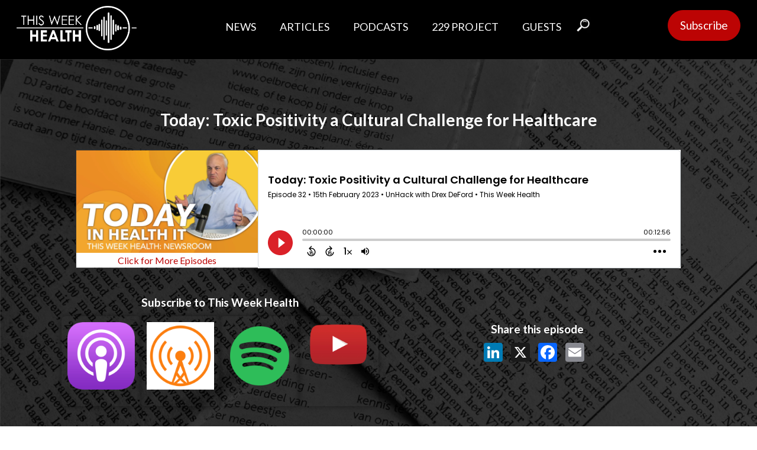

--- FILE ---
content_type: text/html; charset=UTF-8
request_url: https://thisweekhealth.com/captivate-podcast/today-toxic-positivity-a-cultural-challenge-for-healthcare/
body_size: 19424
content:
<!DOCTYPE html>
<html lang="en-US" >
<head>
<meta charset="UTF-8">
<meta name="viewport" content="width=device-width, initial-scale=1.0">
<!-- WP_HEAD() START -->
<link rel="preload" as="style" href="https://fonts.googleapis.com/css?family=Lato:300,regular,|Lato:700,900,italic,900italic,700italic,regular," >
<link rel="stylesheet" href="https://fonts.googleapis.com/css?family=Lato:300,regular,|Lato:700,900,italic,900italic,700italic,regular,">
<meta name='robots' content='index, follow, max-image-preview:large, max-snippet:-1, max-video-preview:-1' />
<!-- Jetpack Site Verification Tags -->
<meta name="google-site-verification" content="F2XJo-gGzACdb8MZKBu9p0Tlyt8rgPRRf3Rk-x95tPo" />

	<!-- This site is optimized with the Yoast SEO Premium plugin v26.6 (Yoast SEO v26.8) - https://yoast.com/product/yoast-seo-premium-wordpress/ -->
	<title>Today: Toxic Positivity a Cultural Challenge for Healthcare - This Week Health</title>
	<meta name="description" content="Toxic Positivity. Only focusing on the positive in order to avoid having to take on insurmountable challenges. Is this a problem for Healthcare leadership" />
	<link rel="canonical" href="https://thisweekhealth.com/captivate-podcast/today-toxic-positivity-a-cultural-challenge-for-healthcare/" />
	<meta property="og:locale" content="en_US" />
	<meta property="og:type" content="article" />
	<meta property="og:title" content="Today: Toxic Positivity a Cultural Challenge for Healthcare" />
	<meta property="og:description" content="Toxic Positivity. Only focusing on the positive in order to avoid having to take on insurmountable challenges. Is this a problem for Healthcare leadership" />
	<meta property="og:url" content="https://thisweekhealth.com/captivate-podcast/today-toxic-positivity-a-cultural-challenge-for-healthcare/" />
	<meta property="og:site_name" content="This Week Health" />
	<meta property="article:publisher" content="https://www.facebook.com/thisweekhealth" />
	<meta property="article:modified_time" content="2026-01-06T02:11:00+00:00" />
	<meta property="og:image" content="https://thisweekhealth.com/wp-content/uploads/2022/01/Today-In-Health-IT-Thumbnail2.png" />
	<meta property="og:image:width" content="1280" />
	<meta property="og:image:height" content="720" />
	<meta property="og:image:type" content="image/png" />
	<meta name="twitter:card" content="summary_large_image" />
	<meta name="twitter:site" content="@ThisWeekHealth" />
	<script type="application/ld+json" class="yoast-schema-graph">{"@context":"https://schema.org","@graph":[{"@type":"WebPage","@id":"https://thisweekhealth.com/captivate-podcast/today-toxic-positivity-a-cultural-challenge-for-healthcare/","url":"https://thisweekhealth.com/captivate-podcast/today-toxic-positivity-a-cultural-challenge-for-healthcare/","name":"Today: Toxic Positivity a Cultural Challenge for Healthcare - This Week Health","isPartOf":{"@id":"https://thisweekhealth.com/#website"},"primaryImageOfPage":{"@id":"https://thisweekhealth.com/captivate-podcast/today-toxic-positivity-a-cultural-challenge-for-healthcare/#primaryimage"},"image":{"@id":"https://thisweekhealth.com/captivate-podcast/today-toxic-positivity-a-cultural-challenge-for-healthcare/#primaryimage"},"thumbnailUrl":"https://thisweekhealth.com/wp-content/uploads/2022/01/Today-In-Health-IT-Thumbnail2.png","datePublished":"2023-02-15T05:00:00+00:00","dateModified":"2026-01-06T02:11:00+00:00","description":"Toxic Positivity. Only focusing on the positive in order to avoid having to take on insurmountable challenges. Is this a problem for Healthcare leadership","breadcrumb":{"@id":"https://thisweekhealth.com/captivate-podcast/today-toxic-positivity-a-cultural-challenge-for-healthcare/#breadcrumb"},"inLanguage":"en-US","potentialAction":[{"@type":"ReadAction","target":["https://thisweekhealth.com/captivate-podcast/today-toxic-positivity-a-cultural-challenge-for-healthcare/"]}]},{"@type":"ImageObject","inLanguage":"en-US","@id":"https://thisweekhealth.com/captivate-podcast/today-toxic-positivity-a-cultural-challenge-for-healthcare/#primaryimage","url":"https://thisweekhealth.com/wp-content/uploads/2022/01/Today-In-Health-IT-Thumbnail2.png","contentUrl":"https://thisweekhealth.com/wp-content/uploads/2022/01/Today-In-Health-IT-Thumbnail2.png","width":1280,"height":720,"caption":"Today in Health IT Bill Russell"},{"@type":"BreadcrumbList","@id":"https://thisweekhealth.com/captivate-podcast/today-toxic-positivity-a-cultural-challenge-for-healthcare/#breadcrumb","itemListElement":[{"@type":"ListItem","position":1,"name":"Home","item":"https://thisweekhealth.com/"},{"@type":"ListItem","position":2,"name":"Today: Toxic Positivity a Cultural Challenge for Healthcare"}]},{"@type":"WebSite","@id":"https://thisweekhealth.com/#website","url":"https://thisweekhealth.com/","name":"This Week Health","description":"News and Commentary on the World of Health IT","publisher":{"@id":"https://thisweekhealth.com/#organization"},"potentialAction":[{"@type":"SearchAction","target":{"@type":"EntryPoint","urlTemplate":"https://thisweekhealth.com/?s={search_term_string}"},"query-input":{"@type":"PropertyValueSpecification","valueRequired":true,"valueName":"search_term_string"}}],"inLanguage":"en-US"},{"@type":"Organization","@id":"https://thisweekhealth.com/#organization","name":"This Week Health","url":"https://thisweekhealth.com/","logo":{"@type":"ImageObject","inLanguage":"en-US","@id":"https://thisweekhealth.com/#/schema/logo/image/","url":"https://thisweekhealth.com/wp-content/uploads/2022/06/High-Res-TWH-Black-Transparent.png","contentUrl":"https://thisweekhealth.com/wp-content/uploads/2022/06/High-Res-TWH-Black-Transparent.png","width":1671,"height":625,"caption":"This Week Health"},"image":{"@id":"https://thisweekhealth.com/#/schema/logo/image/"},"sameAs":["https://www.facebook.com/thisweekhealth","https://x.com/ThisWeekHealth","https://www.linkedin.com/company/thisweekHealth/","https://www.youtube.com/thisweekhealth"]}]}</script>
	<!-- / Yoast SEO Premium plugin. -->


<link rel='dns-prefetch' href='//www.googletagmanager.com' />
<link rel='dns-prefetch' href='//stats.wp.com' />
<link rel='dns-prefetch' href='//v0.wordpress.com' />
<link rel="alternate" type="application/rss+xml" title="This Week Health &raquo; Today: Toxic Positivity a Cultural Challenge for Healthcare Comments Feed" href="https://thisweekhealth.com/captivate-podcast/today-toxic-positivity-a-cultural-challenge-for-healthcare/feed/" />
<link rel="alternate" title="oEmbed (JSON)" type="application/json+oembed" href="https://thisweekhealth.com/wp-json/oembed/1.0/embed?url=https%3A%2F%2Fthisweekhealth.com%2Fcaptivate-podcast%2Ftoday-toxic-positivity-a-cultural-challenge-for-healthcare%2F" />
<link rel="alternate" title="oEmbed (XML)" type="text/xml+oembed" href="https://thisweekhealth.com/wp-json/oembed/1.0/embed?url=https%3A%2F%2Fthisweekhealth.com%2Fcaptivate-podcast%2Ftoday-toxic-positivity-a-cultural-challenge-for-healthcare%2F&#038;format=xml" />
<style id='wp-img-auto-sizes-contain-inline-css' type='text/css'>
img:is([sizes=auto i],[sizes^="auto," i]){contain-intrinsic-size:3000px 1500px}
/*# sourceURL=wp-img-auto-sizes-contain-inline-css */
</style>
<link rel='stylesheet' id='twentynineteen-jetpack-css' href='https://thisweekhealth.com/wp-content/plugins/jetpack/modules/theme-tools/compat/twentynineteen.css?ver=15.3.1' type='text/css' media='all' />
<style id='wp-block-library-inline-css' type='text/css'>
:root{--wp-block-synced-color:#7a00df;--wp-block-synced-color--rgb:122,0,223;--wp-bound-block-color:var(--wp-block-synced-color);--wp-editor-canvas-background:#ddd;--wp-admin-theme-color:#007cba;--wp-admin-theme-color--rgb:0,124,186;--wp-admin-theme-color-darker-10:#006ba1;--wp-admin-theme-color-darker-10--rgb:0,107,160.5;--wp-admin-theme-color-darker-20:#005a87;--wp-admin-theme-color-darker-20--rgb:0,90,135;--wp-admin-border-width-focus:2px}@media (min-resolution:192dpi){:root{--wp-admin-border-width-focus:1.5px}}.wp-element-button{cursor:pointer}:root .has-very-light-gray-background-color{background-color:#eee}:root .has-very-dark-gray-background-color{background-color:#313131}:root .has-very-light-gray-color{color:#eee}:root .has-very-dark-gray-color{color:#313131}:root .has-vivid-green-cyan-to-vivid-cyan-blue-gradient-background{background:linear-gradient(135deg,#00d084,#0693e3)}:root .has-purple-crush-gradient-background{background:linear-gradient(135deg,#34e2e4,#4721fb 50%,#ab1dfe)}:root .has-hazy-dawn-gradient-background{background:linear-gradient(135deg,#faaca8,#dad0ec)}:root .has-subdued-olive-gradient-background{background:linear-gradient(135deg,#fafae1,#67a671)}:root .has-atomic-cream-gradient-background{background:linear-gradient(135deg,#fdd79a,#004a59)}:root .has-nightshade-gradient-background{background:linear-gradient(135deg,#330968,#31cdcf)}:root .has-midnight-gradient-background{background:linear-gradient(135deg,#020381,#2874fc)}:root{--wp--preset--font-size--normal:16px;--wp--preset--font-size--huge:42px}.has-regular-font-size{font-size:1em}.has-larger-font-size{font-size:2.625em}.has-normal-font-size{font-size:var(--wp--preset--font-size--normal)}.has-huge-font-size{font-size:var(--wp--preset--font-size--huge)}.has-text-align-center{text-align:center}.has-text-align-left{text-align:left}.has-text-align-right{text-align:right}.has-fit-text{white-space:nowrap!important}#end-resizable-editor-section{display:none}.aligncenter{clear:both}.items-justified-left{justify-content:flex-start}.items-justified-center{justify-content:center}.items-justified-right{justify-content:flex-end}.items-justified-space-between{justify-content:space-between}.screen-reader-text{border:0;clip-path:inset(50%);height:1px;margin:-1px;overflow:hidden;padding:0;position:absolute;width:1px;word-wrap:normal!important}.screen-reader-text:focus{background-color:#ddd;clip-path:none;color:#444;display:block;font-size:1em;height:auto;left:5px;line-height:normal;padding:15px 23px 14px;text-decoration:none;top:5px;width:auto;z-index:100000}html :where(.has-border-color){border-style:solid}html :where([style*=border-top-color]){border-top-style:solid}html :where([style*=border-right-color]){border-right-style:solid}html :where([style*=border-bottom-color]){border-bottom-style:solid}html :where([style*=border-left-color]){border-left-style:solid}html :where([style*=border-width]){border-style:solid}html :where([style*=border-top-width]){border-top-style:solid}html :where([style*=border-right-width]){border-right-style:solid}html :where([style*=border-bottom-width]){border-bottom-style:solid}html :where([style*=border-left-width]){border-left-style:solid}html :where(img[class*=wp-image-]){height:auto;max-width:100%}:where(figure){margin:0 0 1em}html :where(.is-position-sticky){--wp-admin--admin-bar--position-offset:var(--wp-admin--admin-bar--height,0px)}@media screen and (max-width:600px){html :where(.is-position-sticky){--wp-admin--admin-bar--position-offset:0px}}

/*# sourceURL=wp-block-library-inline-css */
</style><style id='global-styles-inline-css' type='text/css'>
:root{--wp--preset--aspect-ratio--square: 1;--wp--preset--aspect-ratio--4-3: 4/3;--wp--preset--aspect-ratio--3-4: 3/4;--wp--preset--aspect-ratio--3-2: 3/2;--wp--preset--aspect-ratio--2-3: 2/3;--wp--preset--aspect-ratio--16-9: 16/9;--wp--preset--aspect-ratio--9-16: 9/16;--wp--preset--color--black: #000000;--wp--preset--color--cyan-bluish-gray: #abb8c3;--wp--preset--color--white: #ffffff;--wp--preset--color--pale-pink: #f78da7;--wp--preset--color--vivid-red: #cf2e2e;--wp--preset--color--luminous-vivid-orange: #ff6900;--wp--preset--color--luminous-vivid-amber: #fcb900;--wp--preset--color--light-green-cyan: #7bdcb5;--wp--preset--color--vivid-green-cyan: #00d084;--wp--preset--color--pale-cyan-blue: #8ed1fc;--wp--preset--color--vivid-cyan-blue: #0693e3;--wp--preset--color--vivid-purple: #9b51e0;--wp--preset--gradient--vivid-cyan-blue-to-vivid-purple: linear-gradient(135deg,rgb(6,147,227) 0%,rgb(155,81,224) 100%);--wp--preset--gradient--light-green-cyan-to-vivid-green-cyan: linear-gradient(135deg,rgb(122,220,180) 0%,rgb(0,208,130) 100%);--wp--preset--gradient--luminous-vivid-amber-to-luminous-vivid-orange: linear-gradient(135deg,rgb(252,185,0) 0%,rgb(255,105,0) 100%);--wp--preset--gradient--luminous-vivid-orange-to-vivid-red: linear-gradient(135deg,rgb(255,105,0) 0%,rgb(207,46,46) 100%);--wp--preset--gradient--very-light-gray-to-cyan-bluish-gray: linear-gradient(135deg,rgb(238,238,238) 0%,rgb(169,184,195) 100%);--wp--preset--gradient--cool-to-warm-spectrum: linear-gradient(135deg,rgb(74,234,220) 0%,rgb(151,120,209) 20%,rgb(207,42,186) 40%,rgb(238,44,130) 60%,rgb(251,105,98) 80%,rgb(254,248,76) 100%);--wp--preset--gradient--blush-light-purple: linear-gradient(135deg,rgb(255,206,236) 0%,rgb(152,150,240) 100%);--wp--preset--gradient--blush-bordeaux: linear-gradient(135deg,rgb(254,205,165) 0%,rgb(254,45,45) 50%,rgb(107,0,62) 100%);--wp--preset--gradient--luminous-dusk: linear-gradient(135deg,rgb(255,203,112) 0%,rgb(199,81,192) 50%,rgb(65,88,208) 100%);--wp--preset--gradient--pale-ocean: linear-gradient(135deg,rgb(255,245,203) 0%,rgb(182,227,212) 50%,rgb(51,167,181) 100%);--wp--preset--gradient--electric-grass: linear-gradient(135deg,rgb(202,248,128) 0%,rgb(113,206,126) 100%);--wp--preset--gradient--midnight: linear-gradient(135deg,rgb(2,3,129) 0%,rgb(40,116,252) 100%);--wp--preset--font-size--small: 13px;--wp--preset--font-size--medium: 20px;--wp--preset--font-size--large: 36px;--wp--preset--font-size--x-large: 42px;--wp--preset--spacing--20: 0.44rem;--wp--preset--spacing--30: 0.67rem;--wp--preset--spacing--40: 1rem;--wp--preset--spacing--50: 1.5rem;--wp--preset--spacing--60: 2.25rem;--wp--preset--spacing--70: 3.38rem;--wp--preset--spacing--80: 5.06rem;--wp--preset--shadow--natural: 6px 6px 9px rgba(0, 0, 0, 0.2);--wp--preset--shadow--deep: 12px 12px 50px rgba(0, 0, 0, 0.4);--wp--preset--shadow--sharp: 6px 6px 0px rgba(0, 0, 0, 0.2);--wp--preset--shadow--outlined: 6px 6px 0px -3px rgb(255, 255, 255), 6px 6px rgb(0, 0, 0);--wp--preset--shadow--crisp: 6px 6px 0px rgb(0, 0, 0);}:where(.is-layout-flex){gap: 0.5em;}:where(.is-layout-grid){gap: 0.5em;}body .is-layout-flex{display: flex;}.is-layout-flex{flex-wrap: wrap;align-items: center;}.is-layout-flex > :is(*, div){margin: 0;}body .is-layout-grid{display: grid;}.is-layout-grid > :is(*, div){margin: 0;}:where(.wp-block-columns.is-layout-flex){gap: 2em;}:where(.wp-block-columns.is-layout-grid){gap: 2em;}:where(.wp-block-post-template.is-layout-flex){gap: 1.25em;}:where(.wp-block-post-template.is-layout-grid){gap: 1.25em;}.has-black-color{color: var(--wp--preset--color--black) !important;}.has-cyan-bluish-gray-color{color: var(--wp--preset--color--cyan-bluish-gray) !important;}.has-white-color{color: var(--wp--preset--color--white) !important;}.has-pale-pink-color{color: var(--wp--preset--color--pale-pink) !important;}.has-vivid-red-color{color: var(--wp--preset--color--vivid-red) !important;}.has-luminous-vivid-orange-color{color: var(--wp--preset--color--luminous-vivid-orange) !important;}.has-luminous-vivid-amber-color{color: var(--wp--preset--color--luminous-vivid-amber) !important;}.has-light-green-cyan-color{color: var(--wp--preset--color--light-green-cyan) !important;}.has-vivid-green-cyan-color{color: var(--wp--preset--color--vivid-green-cyan) !important;}.has-pale-cyan-blue-color{color: var(--wp--preset--color--pale-cyan-blue) !important;}.has-vivid-cyan-blue-color{color: var(--wp--preset--color--vivid-cyan-blue) !important;}.has-vivid-purple-color{color: var(--wp--preset--color--vivid-purple) !important;}.has-black-background-color{background-color: var(--wp--preset--color--black) !important;}.has-cyan-bluish-gray-background-color{background-color: var(--wp--preset--color--cyan-bluish-gray) !important;}.has-white-background-color{background-color: var(--wp--preset--color--white) !important;}.has-pale-pink-background-color{background-color: var(--wp--preset--color--pale-pink) !important;}.has-vivid-red-background-color{background-color: var(--wp--preset--color--vivid-red) !important;}.has-luminous-vivid-orange-background-color{background-color: var(--wp--preset--color--luminous-vivid-orange) !important;}.has-luminous-vivid-amber-background-color{background-color: var(--wp--preset--color--luminous-vivid-amber) !important;}.has-light-green-cyan-background-color{background-color: var(--wp--preset--color--light-green-cyan) !important;}.has-vivid-green-cyan-background-color{background-color: var(--wp--preset--color--vivid-green-cyan) !important;}.has-pale-cyan-blue-background-color{background-color: var(--wp--preset--color--pale-cyan-blue) !important;}.has-vivid-cyan-blue-background-color{background-color: var(--wp--preset--color--vivid-cyan-blue) !important;}.has-vivid-purple-background-color{background-color: var(--wp--preset--color--vivid-purple) !important;}.has-black-border-color{border-color: var(--wp--preset--color--black) !important;}.has-cyan-bluish-gray-border-color{border-color: var(--wp--preset--color--cyan-bluish-gray) !important;}.has-white-border-color{border-color: var(--wp--preset--color--white) !important;}.has-pale-pink-border-color{border-color: var(--wp--preset--color--pale-pink) !important;}.has-vivid-red-border-color{border-color: var(--wp--preset--color--vivid-red) !important;}.has-luminous-vivid-orange-border-color{border-color: var(--wp--preset--color--luminous-vivid-orange) !important;}.has-luminous-vivid-amber-border-color{border-color: var(--wp--preset--color--luminous-vivid-amber) !important;}.has-light-green-cyan-border-color{border-color: var(--wp--preset--color--light-green-cyan) !important;}.has-vivid-green-cyan-border-color{border-color: var(--wp--preset--color--vivid-green-cyan) !important;}.has-pale-cyan-blue-border-color{border-color: var(--wp--preset--color--pale-cyan-blue) !important;}.has-vivid-cyan-blue-border-color{border-color: var(--wp--preset--color--vivid-cyan-blue) !important;}.has-vivid-purple-border-color{border-color: var(--wp--preset--color--vivid-purple) !important;}.has-vivid-cyan-blue-to-vivid-purple-gradient-background{background: var(--wp--preset--gradient--vivid-cyan-blue-to-vivid-purple) !important;}.has-light-green-cyan-to-vivid-green-cyan-gradient-background{background: var(--wp--preset--gradient--light-green-cyan-to-vivid-green-cyan) !important;}.has-luminous-vivid-amber-to-luminous-vivid-orange-gradient-background{background: var(--wp--preset--gradient--luminous-vivid-amber-to-luminous-vivid-orange) !important;}.has-luminous-vivid-orange-to-vivid-red-gradient-background{background: var(--wp--preset--gradient--luminous-vivid-orange-to-vivid-red) !important;}.has-very-light-gray-to-cyan-bluish-gray-gradient-background{background: var(--wp--preset--gradient--very-light-gray-to-cyan-bluish-gray) !important;}.has-cool-to-warm-spectrum-gradient-background{background: var(--wp--preset--gradient--cool-to-warm-spectrum) !important;}.has-blush-light-purple-gradient-background{background: var(--wp--preset--gradient--blush-light-purple) !important;}.has-blush-bordeaux-gradient-background{background: var(--wp--preset--gradient--blush-bordeaux) !important;}.has-luminous-dusk-gradient-background{background: var(--wp--preset--gradient--luminous-dusk) !important;}.has-pale-ocean-gradient-background{background: var(--wp--preset--gradient--pale-ocean) !important;}.has-electric-grass-gradient-background{background: var(--wp--preset--gradient--electric-grass) !important;}.has-midnight-gradient-background{background: var(--wp--preset--gradient--midnight) !important;}.has-small-font-size{font-size: var(--wp--preset--font-size--small) !important;}.has-medium-font-size{font-size: var(--wp--preset--font-size--medium) !important;}.has-large-font-size{font-size: var(--wp--preset--font-size--large) !important;}.has-x-large-font-size{font-size: var(--wp--preset--font-size--x-large) !important;}
/*# sourceURL=global-styles-inline-css */
</style>

<style id='classic-theme-styles-inline-css' type='text/css'>
/*! This file is auto-generated */
.wp-block-button__link{color:#fff;background-color:#32373c;border-radius:9999px;box-shadow:none;text-decoration:none;padding:calc(.667em + 2px) calc(1.333em + 2px);font-size:1.125em}.wp-block-file__button{background:#32373c;color:#fff;text-decoration:none}
/*# sourceURL=/wp-includes/css/classic-themes.min.css */
</style>
<link rel='stylesheet' id='cfmsync-front-style-css' href='https://thisweekhealth.com/wp-content/plugins/captivatesync-trade/captivate-sync-assets/css/dist/front-min.css?ver=dd8380ca596abce80991f7ac758f5506' type='text/css' media='all' />
<link rel='stylesheet' id='cfmsync-shortcode-css' href='https://thisweekhealth.com/wp-content/plugins/captivatesync-trade/captivate-sync-assets/css/dist/shortcode-min.css?ver=3.2.2' type='text/css' media='all' />
<link rel='stylesheet' id='oxygen-css' href='https://thisweekhealth.com/wp-content/plugins/oxygen/component-framework/oxygen.css?ver=4.9.3' type='text/css' media='all' />
<style id='wpgb-head-inline-css' type='text/css'>
.wp-grid-builder:not(.wpgb-template),.wpgb-facet{opacity:0.01}.wpgb-facet fieldset{margin:0;padding:0;border:none;outline:none;box-shadow:none}.wpgb-facet fieldset:last-child{margin-bottom:40px;}.wpgb-facet fieldset legend.wpgb-sr-only{height:1px;width:1px}
/*# sourceURL=wpgb-head-inline-css */
</style>
<link rel='stylesheet' id='ivory-search-styles-css' href='https://thisweekhealth.com/wp-content/plugins/add-search-to-menu-premium/public/css/ivory-search.min.css?ver=5.5.12' type='text/css' media='all' />
<script type="text/javascript" src="https://thisweekhealth.com/wp-includes/js/jquery/jquery.min.js?ver=3.7.1" id="jquery-core-js"></script>

<!-- Google tag (gtag.js) snippet added by Site Kit -->
<!-- Google Analytics snippet added by Site Kit -->
<script type="text/javascript" src="https://www.googletagmanager.com/gtag/js?id=G-GJ4L60DWFR" id="google_gtagjs-js" async></script>
<script type="text/javascript" id="google_gtagjs-js-after">
/* <![CDATA[ */
window.dataLayer = window.dataLayer || [];function gtag(){dataLayer.push(arguments);}
gtag("set","linker",{"domains":["thisweekhealth.com"]});
gtag("js", new Date());
gtag("set", "developer_id.dZTNiMT", true);
gtag("config", "G-GJ4L60DWFR");
//# sourceURL=google_gtagjs-js-after
/* ]]> */
</script>
<link rel="https://api.w.org/" href="https://thisweekhealth.com/wp-json/" /><link rel="alternate" title="JSON" type="application/json" href="https://thisweekhealth.com/wp-json/wp/v2/captivate_podcast/23857" /><link rel="EditURI" type="application/rsd+xml" title="RSD" href="https://thisweekhealth.com/xmlrpc.php?rsd" />

<meta name="generator" content="Site Kit by Google 1.170.0" /><noscript><style>.wp-grid-builder .wpgb-card.wpgb-card-hidden .wpgb-card-wrapper{opacity:1!important;visibility:visible!important;transform:none!important}.wpgb-facet {opacity:1!important;pointer-events:auto!important}.wpgb-facet *:not(.wpgb-pagination-facet){display:none}</style></noscript>
<script type="text/javascript">
        var _ss = _ss || [];
    _ss.push(['_setDomain', 'https://koi-3QYUWZP2FO.marketingautomation.services/net']);
    _ss.push(['_setAccount', 'KOI-1FZ71YJGV80R8O']);
    _ss.push(['_trackPageView']);
    window._pa = window._pa || {};
    // _pa.orderId = "myOrderId"; // OPTIONAL: attach unique conversion identifier to conversions
    // _pa.revenue = "19.99"; // OPTIONAL: attach dynamic purchase values to conversions
    // _pa.productId = "myProductId"; // OPTIONAL: Include product ID for use with dynamic ads
(function() {
    var ss = document.createElement('script');
    ss.type = 'text/javascript'; ss.async = true;
    ss.src = ('https:' == document.location.protocol ? 'https://' : 'http://') + 'koi-3QYUWZP2FO.marketingautomation.services/client/ss.js?ver=2.4.0';
    var scr = document.getElementsByTagName('script')[0];
    scr.parentNode.insertBefore(ss, scr);
})();
</script>

	<style>img#wpstats{display:none}</style>
		
<link rel="apple-touch-icon" sizes="180x180" href="/apple-touch-icon.png">
<link rel="icon" type="image/png" sizes="32x32" href="/favicon-32x32.png">
<link rel="icon" type="image/png" sizes="16x16" href="/favicon-16x16.png">
<link rel="manifest" href="/site.webmanifest">
<link rel="mask-icon" href="/safari-pinned-tab.svg" color="#5bbad5">
<meta name="msapplication-TileColor" content="#da532c">
<meta name="theme-color" content="#ffffff">

<!-- Google Tag Manager snippet added by Site Kit -->
<script type="text/javascript">
/* <![CDATA[ */

			( function( w, d, s, l, i ) {
				w[l] = w[l] || [];
				w[l].push( {'gtm.start': new Date().getTime(), event: 'gtm.js'} );
				var f = d.getElementsByTagName( s )[0],
					j = d.createElement( s ), dl = l != 'dataLayer' ? '&l=' + l : '';
				j.async = true;
				j.src = 'https://www.googletagmanager.com/gtm.js?id=' + i + dl;
				f.parentNode.insertBefore( j, f );
			} )( window, document, 'script', 'dataLayer', 'GTM-PCFSVQ5' );
			
/* ]]> */
</script>

<!-- End Google Tag Manager snippet added by Site Kit -->
	<meta property="twitter:card" content="player" />
	<meta property="twitter:player" content="https://player.captivate.fm/episode/82433f48-b309-443b-9047-560d17b3bd2a/twitter/">
	<meta name="twitter:player:width" content="540">
	<meta name="twitter:player:height" content="177">
	<meta property="twitter:title" content="Today: Toxic Positivity a Cultural Challenge for Healthcare">
	<meta property="twitter:description" content="Toxic Positivity. Only focusing on the positive in order to avoid having to take on insurmountable challenges. Is this a problem for Healthc...">
	<meta property="twitter:site" content="@CaptivateAudio">
	<meta property="twitter:image" content="https://thisweekhealth.com/wp-content/uploads/2022/01/Today-In-Health-IT-Thumbnail2-300x169.png" />
	<meta property="og:title" content="Today: Toxic Positivity a Cultural Challenge for Healthcare">
	<meta property="og:description" content="Toxic Positivity. Only focusing on the positive in order to avoid having to take on insurmountable challenges. Is this a problem for Healthcare leadersh...">
	<meta property="description" content="Toxic Positivity. Only focusing on the positive in order to avoid having to take on insurmountable challenges. Is this a problem for Healthcare leadersh...">
<meta property="og:image" content="https://thisweekhealth.com/wp-content/uploads/2022/01/Today-In-Health-IT-Thumbnail2-300x169.png" />
	<meta property="og:audio" content="https://episodes.captivate.fm/episode/82433f48-b309-443b-9047-560d17b3bd2a.mp3" />
	<meta property="og:audio:type" content="audio/mpeg">
<link rel="icon" href="https://thisweekhealth.com/wp-content/uploads/2022/05/twh_icon_x1U_icon.ico" sizes="32x32" />
<link rel="icon" href="https://thisweekhealth.com/wp-content/uploads/2022/05/twh_icon_x1U_icon.ico" sizes="192x192" />
<link rel="apple-touch-icon" href="https://thisweekhealth.com/wp-content/uploads/2022/05/twh_icon_x1U_icon.ico" />
<meta name="msapplication-TileImage" content="https://thisweekhealth.com/wp-content/uploads/2022/05/twh_icon_x1U_icon.ico" />
		<style type="text/css" id="wp-custom-css">
			body {padding:0px}		</style>
		<link rel='stylesheet' id='oxygen-cache-14649-css' href='//thisweekhealth.com/wp-content/uploads/oxygen/css/14649.css?cache=1754069066&#038;ver=dd8380ca596abce80991f7ac758f5506' type='text/css' media='all' />
<link rel='stylesheet' id='oxygen-cache-17592-css' href='//thisweekhealth.com/wp-content/uploads/oxygen/css/17592.css?cache=1743707246&#038;ver=dd8380ca596abce80991f7ac758f5506' type='text/css' media='all' />
<link rel='stylesheet' id='oxygen-universal-styles-css' href='//thisweekhealth.com/wp-content/uploads/oxygen/css/universal.css?cache=1768424562&#038;ver=dd8380ca596abce80991f7ac758f5506' type='text/css' media='all' />
<style type="text/css" media="screen">.is-menu path.search-icon-path { fill: #848484;}body .popup-search-close:after, body .search-close:after { border-color: #848484;}body .popup-search-close:before, body .search-close:before { border-color: #848484;}</style>			<style type="text/css">
					</style>
		<!-- END OF WP_HEAD() -->
<link rel='stylesheet' id='ivory-ajax-search-styles-css' href='https://thisweekhealth.com/wp-content/plugins/add-search-to-menu-premium/public/css/ivory-ajax-search.min.css?ver=5.5.12' type='text/css' media='all' />
</head>
<body class="wp-singular captivate_podcast-template-default single single-captivate_podcast postid-23857 wp-theme-oxygen-is-not-a-theme  wp-embed-responsive oxygen-body oxygen-is-not-a-theme" >

		<!-- Google Tag Manager (noscript) snippet added by Site Kit -->
		<noscript>
			<iframe src="https://www.googletagmanager.com/ns.html?id=GTM-PCFSVQ5" height="0" width="0" style="display:none;visibility:hidden"></iframe>
		</noscript>
		<!-- End Google Tag Manager (noscript) snippet added by Site Kit -->
		


						<header id="_header-2-14649" class="oxy-header-wrapper oxy-overlay-header oxy-header" ><div id="_header_row-3-14649" class="oxygen-hide-in-overlay oxy-header-row " ><div class="oxy-header-container"><div id="_header_left-4-14649" class="oxy-header-left" ><a id="link-5-14649" class="ct-link" href="https://thisweekhealth.com/"   ><img  id="image-6-14649" alt="This Week Health" src="https://thisweekhealth.com/wp-content/uploads/2022/02/High-Res-TWH-White-Transparent.png" class="ct-image" srcset="https://thisweekhealth.com/wp-content/uploads/2022/02/High-Res-TWH-White-Transparent.png 2979w, https://thisweekhealth.com/wp-content/uploads/2022/02/High-Res-TWH-White-Transparent-300x111.png 300w, https://thisweekhealth.com/wp-content/uploads/2022/02/High-Res-TWH-White-Transparent-1024x378.png 1024w, https://thisweekhealth.com/wp-content/uploads/2022/02/High-Res-TWH-White-Transparent-768x283.png 768w, https://thisweekhealth.com/wp-content/uploads/2022/02/High-Res-TWH-White-Transparent-1536x567.png 1536w, https://thisweekhealth.com/wp-content/uploads/2022/02/High-Res-TWH-White-Transparent-2048x756.png 2048w, https://thisweekhealth.com/wp-content/uploads/2022/02/High-Res-TWH-White-Transparent-146x54.png 146w" sizes="(max-width: 2979px) 100vw, 2979px" /></a><div id="code_block-54-14649" class="ct-code-block" ><!-- Global site tag (gtag.js) - Google Analytics -->
<script async src="https://www.googletagmanager.com/gtag/js?id=UA-112924761-1"></script>
<script>
  window.dataLayer = window.dataLayer || [];
  function gtag(){dataLayer.push(arguments);}
  gtag('js', new Date());

  gtag('config', 'UA-112924761-1');
</script>
</div></div><div id="_header_center-7-14649" class="oxy-header-center" ><nav id="_nav_menu-59-14649" class="oxy-nav-menu oxy-nav-menu-dropdowns oxy-nav-menu-dropdown-arrow" ><div class='oxy-menu-toggle'><div class='oxy-nav-menu-hamburger-wrap'><div class='oxy-nav-menu-hamburger'><div class='oxy-nav-menu-hamburger-line'></div><div class='oxy-nav-menu-hamburger-line'></div><div class='oxy-nav-menu-hamburger-line'></div></div></div></div><div class="menu-2021-header-container"><ul id="menu-2021-header" class="oxy-nav-menu-list"><li id="menu-item-43742" class="menu-item menu-item-type-post_type menu-item-object-page menu-item-43742"><a href="https://thisweekhealth.com/news/">NEWS</a></li>
<li id="menu-item-47501" class="menu-item menu-item-type-custom menu-item-object-custom menu-item-47501"><a href="https://thisweekhealth.com/read/">ARTICLES</a></li>
<li id="menu-item-13527" class="menu-item menu-item-type-custom menu-item-object-custom menu-item-13527"><a href="/shows">PODCASTS</a></li>
<li id="menu-item-35453" class="menu-item menu-item-type-custom menu-item-object-custom menu-item-35453"><a href="https://229project.com/">229 PROJECT</a></li>
<li id="menu-item-12573" class="menu-item menu-item-type-custom menu-item-object-custom menu-item-12573"><a href="/guests">GUESTS</a></li>
</ul></div></nav><img loading="lazy" id="image-65-14649" alt="Search Icon" src="https://thisweekhealth.com/wp-content/uploads/2021/12/Screen-Shot-2021-12-13-at-2.14.30-PM-e1661869232287.png" class="ct-image" srcset="" sizes="(max-width: 30px) 100vw, 30px" /></div><div id="_header_right-9-14649" class="oxy-header-right" ><a id="link_button-11-14649" class="ct-link-button" href="https://thisweekhealth.com/subscribe/"   >Subscribe</a></div></div></div></header>
		<header id="_header-15-14649" class="oxy-header-wrapper oxy-overlay-header oxy-header" ><div id="_header_row-16-14649" class="oxy-header-row" ><div class="oxy-header-container"><div id="_header_left-17-14649" class="oxy-header-left" ></div><div id="_header_center-18-14649" class="oxy-header-center" ><a id="link_button-19-14649" class="ct-link-button" href="https://thisweekhealth.com/subscribe/"   >Subscribe</a></div><div id="_header_right-20-14649" class="oxy-header-right" ></div></div></div></header>
		<section id="section-1083-17592" class=" ct-section" ><div class="ct-section-inner-wrap"><div id="text_block-1133-17592" class="ct-text-block" ><span id="span-1134-17592" class="ct-span" >Today: Toxic Positivity a Cultural Challenge for Healthcare</span></div><div id="div_block-735-17592" class="ct-div-block section" ><div id="new_columns-730-17592" class="ct-new-columns" ><div id="div_block-731-17592" class="ct-div-block" ><a id="link-793-17592" class="ct-link" href="/today/" target="_self"  ><img  id="image-447-17592" alt="" src="https://thisweekhealth.com/wp-content/uploads/2022/01/Today-In-Health-IT-Thumbnail2.png" class="ct-image"/><div id="text_block-795-17592" class="ct-text-block" >Click for More Episodes<br></div></a></div><div id="div_block-732-17592" class="ct-div-block" ><div id="code_block-343-17592" class="ct-code-block" ><iframe style='width: 100%; height: 200px;' frameborder='no' scrolling='no' seamless='' allow='autoplay' data-src='https://player.captivate.fm/82433f48-b309-443b-9047-560d17b3bd2a' src='https://player.captivate.fm/82433f48-b309-443b-9047-560d17b3bd2a'></iframe></div></div></div></div><div id="new_columns-1086-17592" class="ct-new-columns" ><div id="div_block-1087-17592" class="ct-div-block" ><h3 id="headline-1088-17592" class="ct-headline ">Subscribe to This Week Health</h3><div id="div_block-1089-17592" class="ct-div-block " ><div id="_dynamic_list-1090-17592" class="oxy-dynamic-list "><div id="div_block-1091-17592-1" class="ct-div-block box-shadow" data-id="div_block-1091-17592"><a id="link-1092-17592-1" class="ct-link sponsor-logo-link-wrapper" href="https://podcasts.apple.com/us/podcast/this-week-health-news/id1543215843" target="_blank" data-id="link-1092-17592"><img id="image-1093-17592-1" alt="" src="https://thisweekhealth.com/wp-content/uploads/2025/03/apple-podcast-logo-square-300x300.png" class="ct-image card-image" data-id="image-1093-17592"></a></div><div id="div_block-1091-17592-2" class="ct-div-block box-shadow" data-id="div_block-1091-17592"><a id="link-1092-17592-2" class="ct-link sponsor-logo-link-wrapper" href="http://overcast.fm" target="_blank" data-id="link-1092-17592"><img id="image-1093-17592-2" alt="" src="https://thisweekhealth.com/wp-content/uploads/2024/03/Overcast-logo-300x300.png" class="ct-image card-image" data-id="image-1093-17592"></a></div><div id="div_block-1091-17592-3" class="ct-div-block box-shadow" data-id="div_block-1091-17592"><a id="link-1092-17592-3" class="ct-link sponsor-logo-link-wrapper" href="https://open.spotify.com/show/6vKKs9prs8XR7BpBeU4Uyx" target="_blank" data-id="link-1092-17592"><img id="image-1093-17592-3" alt="" src="https://thisweekhealth.com/wp-content/uploads/2024/03/Spotify-Logo-300x300.png" class="ct-image card-image" data-id="image-1093-17592"></a></div><div id="div_block-1091-17592-4" class="ct-div-block box-shadow" data-id="div_block-1091-17592"><a id="link-1092-17592-4" class="ct-link sponsor-logo-link-wrapper" href="https://www.youtube.com/playlist?list=PL8txvFFPu84w6jN-Q-TikxfYM8ssJtAwv" target="_blank" data-id="link-1092-17592"><img id="image-1093-17592-4" alt="" src="https://thisweekhealth.com/wp-content/uploads/2024/03/youtube-logo-png-46027-300x203.png" class="ct-image card-image" data-id="image-1093-17592"></a></div>                    
                                            
                                        
                    </div>
</div></div><div id="div_block-1094-17592" class="ct-div-block" ><h3 id="headline-1095-17592" class="ct-headline ">Share this episode</h3><div id="code_block-1096-17592" class="ct-code-block" ><div class="a2a_kit a2a_kit_size_32 a2a_default_style">
<a class="a2a_button_linkedin"></a>
<a class="a2a_button_x"></a>
<a class="a2a_button_facebook"></a>
<a class="a2a_button_email"></a>
</div>
<script aynch src="https://static.addtoany.com/menu/page.js"></script>
<!-- AddToAny END --></div></div></div></div></section><div id="div_block-58-16405" class="ct-div-block section content-box-grid" ><div id="text_block-458-17592" class="ct-text-block" ><span id="span-459-17592" class="ct-span oxy-stock-content-styles" ><div class="cfm-player-iframe" style="width: 100%; height: 200px; margin-bottom: 20px; border-radius: 6px; overflow:hidden;"><iframe style="width: 100%; height: 200px;" frameborder="no" scrolling="no" seamless allow="autoplay" src="https://player.captivate.fm/episode/82433f48-b309-443b-9047-560d17b3bd2a"></iframe></div><p>Toxic Positivity. Only focusing on the positive in order to avoid having to take on insurmountable challenges. Is this a problem for Healthcare leadership today?</p>
<div class="cfm-transcript"><h5 class="cfm-transcript-title">Transcript</h5><div class="cfm-transcript-content"><p>  </p><p>today, Sachin Jane puts out another article that causes you to think the healthcare industry's biggest cultural challenge has a name. It is toxic positivity.</p><p> My name is bill Russell. I'm a former CIO for a 16 hospital system and create, or this week health, a set of channels dedicated to keeping health it staff current. And engaged. We want to thank our show sponsors. We're investing in developing the next generation of health leaders, short test and artist site two great companies. Check them out at this week. health.com/today. </p><cite>ations a family could face in:</cite><time> 2023 </time><p>We have a drive going this month in February. It's a very simple drive and you are participating just by listening to the show. </p><p>We average about 20,000 downloads a month of our show. And for the month of February, what we are going to do is we are going to give. $1 for every download over 20,000 that we get in the month of February. To Alex's lemonade stand. So just by listening to this show, you are participating in raising money for childhood cancer. </p><p>Another way you can participate is to share this show with a peer, let them know that you get value out of listening to not only this show, but town hall and the conference shows well. And when they subscribe and download the show. They will be a part of helping to raise money, to fight childhood cancer. </p><p>That's what we're doing for the month of February. If you want to skip all that and you can just go to our website, there's a link at the top of the webpage. You'll see. Alex's lemonade stand. Logo up there. Just go ahead and click on it. You can give your own donation right there on that webpage leave us note. We would love to thank you for being a part of it.  </p><p> All right. Today, Sachin Jane challenges us. Once again, this is a Forbes article. The healthcare industry's biggest cultural challenge has a name, and it is toxic positivity. Okay, so he defines toxic positivity. Here it is toxic positivity results from the delusional idea that one should exclusively focus on what is going right rather than identify and troubleshoot underlying cause.</p><p>Of a given problem. It's a somewhat understandable reaction to seemingly insurmountable obstacles, which perhaps explains toxic pos positivity as a ancy in the healthcare industry. I like this definition. I, I like a couple aspects of it. One is we, we've all run across these people, right? We don't want negativity, right?</p><p>Negativity or people we don't wanna be around all the time. , toxic positivity is the other side of that. It's like no matter what you present people. They look at you and they say, Hey, you know what? But look on the bright side, right? So the challenge with that group is that they're probably right in that you can look at that bright side and that bright side does exist, right?</p><p>Look at the great work we're doing for our community. Look at the great things we did last year or the year before. Look what we've. For, you know, look at this campus and how beautiful it is. They, they're, they're not, they're not spewing lives, but what they're doing is avoiding the problems. They're using that as a shield to avoid the problems that exist and why are they doing that?</p><p>I like his second paragraph here is because the problems in healthcare are so big. They're so challenging that we look at them and we think they're just insurmountable. The obstacles are so big, so great. How are we ever gonna get past these? </p><p>He goes on. But the practice is bleeding into situations involving challenging, but fully solvable problems, as if wearing blinders somehow makes the world easier to navigate. What does it look like in practice? It's not pretty to put it lightly. Almost every startup or established company in my industry has at some point paid fast sums to marketing agencies to craft glorious sounding mission statements.</p><p>Their leaders then wield these statements like talismans whenever presented with evidence of their shortcomings. And he has a couple of examples here. let's see. Your health system just christened a new billion dollar hospital, but it's unleashing bill collectors on the indigent and the leader responds.</p><p>Our mission is clear. Patient first. your startup appears to be serving only the wealthiest and healthiest retirees while putting no cost, from the while pulling, no cost from the healthcare.  we're proudly committed to doing right by seniors, by offering value-based care. And he has a couple more in here. and you just get, you get the picture of, you know, we, we want to project something outward. So there, there's two aspects of this. One is you wanna pro project something outward to the community. You don't wanna project problems to the community. And so that's one of the areas that toxic positivity comes in.</p><p>You wanna make sure that your employees, your staff, your doctors, your nurses, That they're projecting out positively to the community. So you focus inordinate amounts of your communication on the positive, right? So it's, it's, look, look at all these great things. Look at all the things we're doing. The problem with that is you start to become a disingenuous leader because everyone knows that there's challenges.</p><p>Your entire staff knows that there's challenges. Even the people in your community know that there are challenges. You know, all they have to do is check into the hospital and they go, man, that was not a, there was a lot of friction in that process. They won't use those words, but they'll essentially say that process was not good.</p><p>It was not what I experienced in other places. , right? So they're gonna know it that way. They're gonna know, hey, when the system goes down for 30 days, they're gonna go, wow, my health system might not have a good security posture, . You know? So there's things that are just obvious to your staff and to the community that when you don't address them, you, you come off as a disingenuous leader.</p><p>And he talks about some of this. We have to be positive. We have. We have to portray the great work that we're doing in the communities. We have to portray the great work that our staff is doing in, pursuit of our mission. We have to p portray those as often as we possibly can. We want people to realize that we are doing good things for the community, but then we have areas where we have to be realistic.</p><p>By the way, I'm just summarizing the article. I could continue to read things and I'm gonna give you some of. Some of the flaws that he says we need to be more realistic on here in a minute, but we have to be realistic. Otherwise, people look at us and say, oh, it, it just doesn't, it doesn't ring true.</p><p>This leader is out of touch, I think is the words they would use. And it's, it's funny cuz we see these posts on LinkedIn all the time. We see 'em on Twitter where a healthcare leader will get admitted to a hospital or they'll have to go through the process and they'll say, I didn't realize how bad it.</p><p>If I didn't, if I wasn't in healthcare, I wouldn't have known that I could do this or ask for this or do this. And you get a sense of which we do understand how hopeless patients feel when they come into our systems, and it's maybe time to be realistic. Let me give you the three things that such and Jane throws out here in this article.</p><p>Article. But let's not pretend these flaws don't exist as I travel the. to conferences and meet with investors and partners. I'm stunned at our ability to talk publicly about everything except the massive elephants in the room. So here's three elephants. Our nation's healthcare spending has skyrocketed for decades, and our health outcomes are flat, and in some cases dropping even further behind those of developed nations.</p><p>And yet, healthcare companies are making record profits, literally, in some cases profiting from a higher burden of.  next. He has tens of millions of Americans struggle with medical debt and are avoiding basic care even though they're fully insured. And yet until recently, surprise billing was a tactic that was used to bolster the bottom lines of major regional and national healthcare organizations.</p><p>And finally, racial minorities are light years behind their white counterparts in terms of quality and quantity of care they receive. And yet we will study the problem for another 30 years before. To take actions to do something about it. In other words, there's an in ornament, inordinate investment and effort being put into making healthcare better, and yet it only seems to be getting worse.</p><p>And he talks about, you know, he doesn't wanna paint all leaders with this broad brush, and he has the normal caveats in here. And I, I don't think we should paint all liters with this broad brush, but I think it is. I, he, he gave a name to it and he gave a definition to it that I think. Critical to identify in this day and age, which is toxic.</p><p>Positivity is the enemy of progress. It's helpful. Positivity is helpful in progress, but toxic positivity, avoiding the negative, just to focus on the positive because the problems are so big as he defines it. That is going to keep us where we're at today and it's gonna cause us to a.  and we have to address the big problems that face us.</p><p>And he has these three, but I don't think they're the biggest problems that face us. I mean, yes, they're the biggest problems that face healthcare in our nation, and we need to focus on those things. But you have to ask yourself, what other problems are facing us? Are we losing primary care? Are we losing the battle for primary care?</p><cite>record losses in the year of:</cite><time> 2022</time><p>The question becomes, is this the new norm? Have we entered an an, an. Where hospitals are gonna struggle. Do we need to do things, make some of the hard decisions? And you can't do that if you're, you're constantly going, yes, but look, we've, we've done this, we've done this, we've done this. You have to put all the hard things on the table.</p><p>You have to look at them. through realistic lenses, and you have to engage the people that can help to craft solutions. You need co-creators in the solutions patients, community members, you know, people beyond that, the, the organizations that are connected with people. So if you're looking to address social determinants, if you're looking to address health equities, There are, religious institutions.</p><p>There are, the philanthropy institutions. There are, there's institutions all over your community of people caring people who are connected with those who are disconnected from our health system. You have to connect with them. Clearly you have to listen to the nurses, you have to listen to the clinicians.</p><p>You have to listen to the staff because they have solutions and they ha they know what the problems are, and you have to collect those problems and understand them and not just gloss over them with toxic positivity. So again, I love this article. I love his. Boldness in writing about some of these things so that we can put them on the table and have discussions about them.</p><p>Again, Sachin Jane Scan Health, forbes.com is where the article is. The title is The Healthcare Industry's Biggest Cultural  Challenge as a Name Toxic Positivity.</p><p>I.</p><p> That's all for today. If you know someone that might benefit from our channel. You could do us a great favor and shoot them a note. Let them know that you are listening to the show and that they can subscribe wherever they listen to podcasts, apple, Google, overcast, Spotify, Stitcher. You get the picture where everywhere. And if you can't find us there, go head to our website this week, health.com. We want to thank our channel sponsors who are investing in our mission to develop the next generation of health leaders, 📍  short test and artist site. </p></div></div></span></div></div><div id="div_block-1039-17592" class="ct-div-block section owl-spacing--m" ><div id="div_block-1040-17592" class="ct-div-block heading-divider-div" ><h2 id="headline-1041-17592" class="ct-headline content-box-heading">Thank You to Our Show Partners</h2><div id="div_block-1042-17592" class="ct-div-block content-box-divider" ></div></div><div id="_dynamic_list-1043-17592" class="oxy-dynamic-list sponsor-logo-grid">                    
                                            
                                        
                    </div>
</div><div id="div_block-835-17592" class="ct-div-block section owl-spacing--m reduce_top" ><div id="div_block-836-17592" class="ct-div-block heading-divider-div" ><h2 id="headline-837-17592" class="ct-headline content-box-heading">Our Shows<br></h2><div id="div_block-838-17592" class="ct-div-block content-box-divider" ></div></div><div id="new_columns-839-17592" class="ct-new-columns" ><div id="div_block-840-17592" class="ct-div-block" ><a id="link-841-17592" class="ct-link" href="https://thisweekhealth.com/townhall/" target="_self"  ><img  id="image-842-17592" alt="" src="https://thisweekhealth.com/wp-content/uploads/2024/06/2024_TownHall-Rectangle.png" class="ct-image"/></a><a id="link-843-17592" class="ct-link" href="https://thisweekhealth.com/flourish"   ><img  id="image-844-17592" alt="" src="https://thisweekhealth.com/wp-content/uploads/2024/06/Flourish-comp-rectangle-1.png" class="ct-image"/></a><a id="link-845-17592" class="ct-link" href="https://thisweekhealth.com/newsday/" target="_self"  ><img  id="image-846-17592" alt="" src="https://thisweekhealth.com/wp-content/uploads/2024/06/2024_Newsday-Rectangle.png" class="ct-image"/></a></div><div id="div_block-847-17592" class="ct-div-block" ><a id="link-848-17592" class="ct-link" href="https://thisweekhealth.com/keynote/" target="_self"  ><img  id="image-849-17592" alt="" src="https://thisweekhealth.com/wp-content/uploads/2024/06/2024_Keynote-Rectangle.png" class="ct-image"/></a><a id="link-850-17592" class="ct-link" href="https://thisweekhealth.com/drill/" target="_self"  ><img  id="image-851-17592" alt="" src="https://thisweekhealth.com/wp-content/uploads/2024/06/2-Minute-Drill-Thumbnail-Rectangle-updated.png" class="ct-image"/></a><a id="link-852-17592" class="ct-link" href="https://thisweekhealth.com/unhack-the-podcast/" target="_self"  ><img  id="image-853-17592" alt="" src="https://thisweekhealth.com/wp-content/uploads/2024/04/Unhack-show-thumbnail-long.png" class="ct-image"/></a></div><div id="div_block-854-17592" class="ct-div-block" ><a id="link-855-17592" class="ct-link" href="https://thisweekhealth.com/solution-showcase/" target="_self"  ><img  id="image-856-17592" alt="" src="https://thisweekhealth.com/wp-content/uploads/2024/06/2024_SoSh-Rectangle.png" class="ct-image"/></a><a id="link-857-17592" class="ct-link" href="https://thisweekhealth.com/today/" target="_self"  ><img  id="image-858-17592" alt="" src="https://thisweekhealth.com/wp-content/uploads/2024/10/Today-main-card-Sarah-and-Kate-Rectangle.png" class="ct-image"/></a><a id="link-859-17592" class="ct-link" href="https://thisweekhealth.com/unhack-the-news/"   ><img  id="image-860-17592" alt="" src="https://thisweekhealth.com/wp-content/uploads/2024/06/2024_UnHackNews-Rectangle.png" class="ct-image"/></a></div></div></div><div id="div_block-77-16405" class="ct-div-block section content-box-grid reduce_top" ><h2 id="headline-78-16405" class="ct-headline content-box-heading">Related Content</h2><div id="code_block-79-16405" class="ct-code-block" ></div><div id="_dynamic_list-80-16405" class="oxy-dynamic-list card-grid"><div id="div_block-81-16405-1" class="ct-div-block box-shadow owl-spacing--s" data-id="div_block-81-16405"><a id="link-82-16405-1" class="ct-link card-image-link-wrapper" href="https://thisweekhealth.com/captivate-podcast/newsday-openais-big-healthcare-launch-and-a-new-age-of-personal-records-2/" target="_self" data-id="link-82-16405"><img id="image-83-16405-1" alt="" src="https://thisweekhealth.com/wp-content/uploads/2025/10/Newsday-300x169.png" class="ct-image card-image" data-id="image-83-16405"></a><h3 id="headline-84-16405-1" class="ct-headline card-title" data-id="headline-84-16405"><span id="span-85-16405-1" class="ct-span" data-id="span-85-16405"><a href="https://thisweekhealth.com/captivate-podcast/newsday-openais-big-healthcare-launch-and-a-new-age-of-personal-records-2/">Newsday: OpenAI's Big Healthcare Launch and a New Age of Personal Records</a></span></h3><div id="code_block-86-16405-1" class="ct-code-block image-code-block" data-id="code_block-86-16405"></div></div><div id="div_block-81-16405-2" class="ct-div-block box-shadow owl-spacing--s" data-id="div_block-81-16405"><a id="link-82-16405-2" class="ct-link card-image-link-wrapper" href="https://thisweekhealth.com/captivate-podcast/newsday-epic-faces-lawsuits-and-the-ai-proving-ground-with-this-week-health/" target="_self" data-id="link-82-16405"><img id="image-83-16405-2" alt="" src="https://thisweekhealth.com/wp-content/uploads/2025/10/Newsday-300x169.png" class="ct-image card-image" data-id="image-83-16405"></a><h3 id="headline-84-16405-2" class="ct-headline card-title" data-id="headline-84-16405"><span id="span-85-16405-2" class="ct-span" data-id="span-85-16405"><a href="https://thisweekhealth.com/captivate-podcast/newsday-epic-faces-lawsuits-and-the-ai-proving-ground-with-this-week-health/">Newsday: Epic Faces Lawsuits and the AI Proving Ground with This Week Health</a></span></h3><div id="code_block-86-16405-2" class="ct-code-block image-code-block" data-id="code_block-86-16405"></div></div><div id="div_block-81-16405-3" class="ct-div-block box-shadow owl-spacing--s" data-id="div_block-81-16405"><a id="link-82-16405-3" class="ct-link card-image-link-wrapper" href="https://thisweekhealth.com/captivate-podcast/newsday-the-7b-servicenow-armis-deal-whats-coming-in-2026-with-jason-rose-2/" target="_self" data-id="link-82-16405"><img id="image-83-16405-3" alt="" src="https://thisweekhealth.com/wp-content/uploads/2026/01/RoseNewsday-300x169.png" class="ct-image card-image" data-id="image-83-16405"></a><h3 id="headline-84-16405-3" class="ct-headline card-title" data-id="headline-84-16405"><span id="span-85-16405-3" class="ct-span" data-id="span-85-16405"><a href="https://thisweekhealth.com/captivate-podcast/newsday-the-7b-servicenow-armis-deal-whats-coming-in-2026-with-jason-rose-2/">Newsday: The $7B ServiceNow-Armis Deal &amp; What's Coming in 2026 with Jason Rose</a></span></h3><div id="code_block-86-16405-3" class="ct-code-block image-code-block" data-id="code_block-86-16405">    	
        <img width="300" height="101" src="https://thisweekhealth.com/wp-content/uploads/2022/01/Clearsense-Logo-Registration-1-1-300x101.png" class="ad-image wp-post-image" alt="Clearsense" decoding="async" loading="lazy" srcset="https://thisweekhealth.com/wp-content/uploads/2022/01/Clearsense-Logo-Registration-1-1-300x101.png 300w, https://thisweekhealth.com/wp-content/uploads/2022/01/Clearsense-Logo-Registration-1-1-1024x345.png 1024w, https://thisweekhealth.com/wp-content/uploads/2022/01/Clearsense-Logo-Registration-1-1-768x259.png 768w, https://thisweekhealth.com/wp-content/uploads/2022/01/Clearsense-Logo-Registration-1-1-1536x517.png 1536w, https://thisweekhealth.com/wp-content/uploads/2022/01/Clearsense-Logo-Registration-1-1-2048x690.png 2048w, https://thisweekhealth.com/wp-content/uploads/2022/01/Clearsense-Logo-Registration-1-1-146x49.png 146w, https://thisweekhealth.com/wp-content/uploads/2022/01/Clearsense-Logo-Registration-1-1.png 5693w" sizes="auto, (max-width: 300px) 100vw, 300px">    	
  </div></div><div id="div_block-81-16405-4" class="ct-div-block box-shadow owl-spacing--s" data-id="div_block-81-16405"><a id="link-82-16405-4" class="ct-link card-image-link-wrapper" href="https://thisweekhealth.com/captivate-podcast/newsday-cms-access-model-tech-enabled-care-with-laura-otoole/" target="_self" data-id="link-82-16405"><img id="image-83-16405-4" alt="" src="https://thisweekhealth.com/wp-content/uploads/2025/12/LauraNewsday-300x169.png" class="ct-image card-image" data-id="image-83-16405"></a><h3 id="headline-84-16405-4" class="ct-headline card-title" data-id="headline-84-16405"><span id="span-85-16405-4" class="ct-span" data-id="span-85-16405"><a href="https://thisweekhealth.com/captivate-podcast/newsday-cms-access-model-tech-enabled-care-with-laura-otoole/">Newsday: CMS ACCESS Model &amp; Tech-Enabled Care with Laura O&rsquo;Toole</a></span></h3><div id="code_block-86-16405-4" class="ct-code-block image-code-block" data-id="code_block-86-16405">    	
        <img width="300" height="77" src="https://thisweekhealth.com/wp-content/uploads/2022/12/SureTest_Logo_Trademark-300x77.png" class="ad-image wp-post-image" alt="SureTest" decoding="async" loading="lazy" srcset="https://thisweekhealth.com/wp-content/uploads/2022/12/SureTest_Logo_Trademark-300x77.png 300w, https://thisweekhealth.com/wp-content/uploads/2022/12/SureTest_Logo_Trademark-1024x263.png 1024w, https://thisweekhealth.com/wp-content/uploads/2022/12/SureTest_Logo_Trademark-768x197.png 768w, https://thisweekhealth.com/wp-content/uploads/2022/12/SureTest_Logo_Trademark-1536x394.png 1536w, https://thisweekhealth.com/wp-content/uploads/2022/12/SureTest_Logo_Trademark-146x37.png 146w, https://thisweekhealth.com/wp-content/uploads/2022/12/SureTest_Logo_Trademark.png 2000w" sizes="auto, (max-width: 300px) 100vw, 300px">    	
  </div></div>                    
                                            
                                        <div class="oxy-repeater-pages-wrap">
                        <div class="oxy-repeater-pages">
                            <span aria-current="page" class="page-numbers current">1</span>
<a class="page-numbers" href="https://thisweekhealth.com/captivate-podcast/today-toxic-positivity-a-cultural-challenge-for-healthcare/page/2/">2</a>
<a class="page-numbers" href="https://thisweekhealth.com/captivate-podcast/today-toxic-positivity-a-cultural-challenge-for-healthcare/page/3/">3</a>
<span class="page-numbers dots">&hellip;</span>
<a class="page-numbers" href="https://thisweekhealth.com/captivate-podcast/today-toxic-positivity-a-cultural-challenge-for-healthcare/page/326/">326</a>
<a class="next page-numbers" href="https://thisweekhealth.com/captivate-podcast/today-toxic-positivity-a-cultural-challenge-for-healthcare/page/2/">Next &raquo;</a>                        </div>
                    </div>
                                        
                    </div>
</div>            <div tabindex="-1" class="oxy-modal-backdrop top "
                style="background-color: rgba(51,51,51,0.59);"
                data-trigger="user_clicks_element"                data-trigger-selector="#image-65-14649"                data-trigger-time="5"                data-trigger-time-unit="seconds"                data-close-automatically="no"                data-close-after-time="10"                data-close-after-time-unit="seconds"                data-trigger_scroll_amount="50"                data-trigger_scroll_direction="down"	            data-scroll_to_selector=""	            data-time_inactive="60"	            data-time-inactive-unit="seconds"	            data-number_of_clicks="3"	            data-close_on_esc="on"	            data-number_of_page_views="3"                data-close-after-form-submit="no"                data-open-again="always_show"                data-open-again-after-days="3"            >

                <div id="modal-69-14649" class="ct-modal" ><div id="div_block-76-14649" class="ct-div-block" ><div id="shortcode-77-14649" class="ct-shortcode" ><form data-min-no-for-search=1 data-result-box-max-height=400 data-form-id=55127 class="is-search-form is-form-style is-form-style-3 is-form-id-55127 is-ajax-search" action="https://thisweekhealth.com/" method="get" role="search" ><label for="is-search-input-55127"><span class="is-screen-reader-text">Search for:</span><input  type="search" id="is-search-input-55127" name="s" value="" class="is-search-input" placeholder="Search here..." autocomplete=off /><span class="is-loader-image" style="display: none;background-image:url(https://thisweekhealth.com/wp-content/plugins/add-search-to-menu-premium/public/images/spinner.gif);" ></span></label><button type="submit" class="is-search-submit"><span class="is-screen-reader-text">Search Button</span><span class="is-search-icon"><svg focusable="false" aria-label="Search" xmlns="http://www.w3.org/2000/svg" viewBox="0 0 24 24" width="24px"><path d="M15.5 14h-.79l-.28-.27C15.41 12.59 16 11.11 16 9.5 16 5.91 13.09 3 9.5 3S3 5.91 3 9.5 5.91 16 9.5 16c1.61 0 3.09-.59 4.23-1.57l.27.28v.79l5 4.99L20.49 19l-4.99-5zm-6 0C7.01 14 5 11.99 5 9.5S7.01 5 9.5 5 14 7.01 14 9.5 11.99 14 9.5 14z"></path></svg></span></button><input type="hidden" name="id" value="55127" /></form></div></div></div>
            </div>
        <section id="section-22-14649" class=" ct-section" ><div class="ct-section-inner-wrap"><h6 id="headline-23-14649" class="ct-headline">Healthcare Transformation Powered by Community<br></h6><div id="div_block-24-14649" class="ct-div-block" ><div id="div_block-25-14649" class="ct-div-block footer-div" ><p id="headline-47-14649" class="ct-headline footer-heading">About</p><nav id="_nav_menu-26-14649" class="oxy-nav-menu footer-menu oxy-nav-menu-dropdowns oxy-nav-menu-dropdown-arrow oxy-nav-menu-vertical" ><div class='oxy-menu-toggle'><div class='oxy-nav-menu-hamburger-wrap'><div class='oxy-nav-menu-hamburger'><div class='oxy-nav-menu-hamburger-line'></div><div class='oxy-nav-menu-hamburger-line'></div><div class='oxy-nav-menu-hamburger-line'></div></div></div></div><div class="menu-about-container"><ul id="menu-about" class="oxy-nav-menu-list"><li id="menu-item-10994" class="menu-item menu-item-type-custom menu-item-object-custom menu-item-10994"><a href="/about-2024">About Us</a></li>
<li id="menu-item-10995" class="menu-item menu-item-type-custom menu-item-object-custom menu-item-10995"><a href="/ourshows">Our Shows</a></li>
<li id="menu-item-10996" class="menu-item menu-item-type-custom menu-item-object-custom menu-item-10996"><a href="/guests">Our Guests</a></li>
<li id="menu-item-10997" class="menu-item menu-item-type-custom menu-item-object-custom menu-item-10997"><a href="/Sponsors2022">Our Sponsors</a></li>
</ul></div></nav></div><div id="div_block-27-14649" class="ct-div-block footer-div" ><p id="headline-50-14649" class="ct-headline footer-heading">Get Involved</p><nav id="_nav_menu-28-14649" class="oxy-nav-menu footer-menu oxy-nav-menu-dropdowns oxy-nav-menu-dropdown-arrow oxy-nav-menu-vertical" ><div class='oxy-menu-toggle'><div class='oxy-nav-menu-hamburger-wrap'><div class='oxy-nav-menu-hamburger'><div class='oxy-nav-menu-hamburger-line'></div><div class='oxy-nav-menu-hamburger-line'></div><div class='oxy-nav-menu-hamburger-line'></div></div></div></div><div class="menu-get-involved-container"><ul id="menu-get-involved" class="oxy-nav-menu-list"><li id="menu-item-29156" class="menu-item menu-item-type-custom menu-item-object-custom menu-item-29156"><a href="/contact-us">Contact Us</a></li>
<li id="menu-item-29158" class="menu-item menu-item-type-custom menu-item-object-custom menu-item-29158"><a href="/become-a-contributor">Become a Contributor</a></li>
<li id="menu-item-29159" class="menu-item menu-item-type-custom menu-item-object-custom menu-item-29159"><a href="/become-a-sponsor">Become a Sponsor</a></li>
</ul></div></nav></div><div id="div_block-29-14649" class="ct-div-block footer-div" ><p id="headline-52-14649" class="ct-headline footer-heading">Tools</p><nav id="_nav_menu-30-14649" class="oxy-nav-menu footer-menu oxy-nav-menu-dropdowns oxy-nav-menu-dropdown-arrow oxy-nav-menu-vertical" ><div class='oxy-menu-toggle'><div class='oxy-nav-menu-hamburger-wrap'><div class='oxy-nav-menu-hamburger'><div class='oxy-nav-menu-hamburger-line'></div><div class='oxy-nav-menu-hamburger-line'></div><div class='oxy-nav-menu-hamburger-line'></div></div></div></div><div class="menu-subscribe-container"><ul id="menu-subscribe" class="oxy-nav-menu-list"><li id="menu-item-11002" class="menu-item menu-item-type-custom menu-item-object-custom menu-item-11002"><a href="/clipnotes">ClipNotes</a></li>
<li id="menu-item-33408" class="menu-item menu-item-type-custom menu-item-object-custom menu-item-33408"><a href="/research">Research</a></li>
<li id="menu-item-33409" class="menu-item menu-item-type-custom menu-item-object-custom menu-item-33409"><a href="/read">Featured Articles</a></li>
<li id="menu-item-33410" class="menu-item menu-item-type-custom menu-item-object-custom menu-item-33410"><a href="/webinars">Webinars</a></li>
</ul></div></nav></div><div id="div_block-31-14649" class="ct-div-block " ><a id="link-53-14649" class="ct-link" href="https://thisweekhealth.com/"   ><img  id="image-32-14649" alt="This Week Health" src="https://thisweekhealth.com/wp-content/uploads/2022/02/High-Res-TWH-White-Transparent-300x111.png" class="ct-image" srcset="https://thisweekhealth.com/wp-content/uploads/2022/02/High-Res-TWH-White-Transparent-300x111.png 300w, https://thisweekhealth.com/wp-content/uploads/2022/02/High-Res-TWH-White-Transparent-146x54.png 146w" sizes="(max-width: 300px) 100vw, 300px" /></a><div id="div_block-33-14649" class="ct-div-block" ><a id="link-34-14649" class="ct-link social-icon-wrapper" href="https://www.linkedin.com/company/thisweekinhealthit/" target="_self"  ><img  id="image-55-14649" alt="" src="https://thisweekhealth.com/wp-content/uploads/2023/11/LI.png" class="ct-image"/></a><a id="link-36-14649" class="ct-link social-icon-wrapper" href="https://twitter.com/ThisWeekhealth" target="_self"  ><img  id="image-56-14649" alt="" src="https://thisweekhealth.com/wp-content/uploads/2023/11/X.png" class="ct-image"/></a><a id="link-38-14649" class="ct-link social-icon-wrapper" href="https://www.youtube.com/channel/UC3r-R0BQKl7-8xsycSy5waQ" target="_self"  ><img  id="image-68-14649" alt="" src="https://thisweekhealth.com/wp-content/uploads/2023/11/YT.png" class="ct-image"/></a><a id="link-40-14649" class="ct-link social-icon-wrapper" href="https://www.facebook.com/ThisWeekHealth/" target="_self"  ><img  id="image-67-14649" alt="" src="https://thisweekhealth.com/wp-content/uploads/2023/11/FB.png" class="ct-image"/></a></div><nav id="_nav_menu-42-14649" class="oxy-nav-menu footer-menu oxy-nav-menu-dropdowns oxy-nav-menu-dropdown-arrow" ><div class='oxy-menu-toggle'><div class='oxy-nav-menu-hamburger-wrap'><div class='oxy-nav-menu-hamburger'><div class='oxy-nav-menu-hamburger-line'></div><div class='oxy-nav-menu-hamburger-line'></div><div class='oxy-nav-menu-hamburger-line'></div></div></div></div><div class="menu-privacy-container"><ul id="menu-privacy" class="oxy-nav-menu-list"><li id="menu-item-14764" class="menu-item menu-item-type-custom menu-item-object-custom menu-item-14764"><a href="/privacy-policy/">Privacy Policy</a></li>
<li id="menu-item-14765" class="menu-item menu-item-type-custom menu-item-object-custom menu-item-14765"><a href="/disclaimer/">Disclaimer</a></li>
<li id="menu-item-14766" class="menu-item menu-item-type-custom menu-item-object-custom menu-item-14766"><a href="/terms-of-use/">Terms of Use</a></li>
</ul></div></nav><nav id="_nav_menu-43-14649" class="oxy-nav-menu footer-menu oxy-nav-menu-dropdowns oxy-nav-menu-dropdown-arrow oxy-nav-menu-vertical" ><div class='oxy-menu-toggle'><div class='oxy-nav-menu-hamburger-wrap'><div class='oxy-nav-menu-hamburger'><div class='oxy-nav-menu-hamburger-line'></div><div class='oxy-nav-menu-hamburger-line'></div><div class='oxy-nav-menu-hamburger-line'></div></div></div></div><div class="menu-privacy-container"><ul id="menu-privacy-1" class="oxy-nav-menu-list"><li class="menu-item menu-item-type-custom menu-item-object-custom menu-item-14764"><a href="/privacy-policy/">Privacy Policy</a></li>
<li class="menu-item menu-item-type-custom menu-item-object-custom menu-item-14765"><a href="/disclaimer/">Disclaimer</a></li>
<li class="menu-item menu-item-type-custom menu-item-object-custom menu-item-14766"><a href="/terms-of-use/">Terms of Use</a></li>
</ul></div></nav></div></div><p id="text_block-44-14649" class="ct-text-block" >© Copyright 2024 Health Lyrics All rights reserved</p></div></section>	<!-- WP_FOOTER -->
<script type="speculationrules">
{"prefetch":[{"source":"document","where":{"and":[{"href_matches":"/*"},{"not":{"href_matches":["/wp-*.php","/wp-admin/*","/wp-content/uploads/*","/wp-content/*","/wp-content/plugins/*","/wp-content/themes/twentynineteen/*","/wp-content/themes/oxygen-is-not-a-theme/*","/*\\?(.+)"]}},{"not":{"selector_matches":"a[rel~=\"nofollow\"]"}},{"not":{"selector_matches":".no-prefetch, .no-prefetch a"}}]},"eagerness":"conservative"}]}
</script>
<div id="is-popup-wrapper" style="display:none"><div class="popup-search-close"></div><div class="is-popup-search-form"><form  class="is-search-form is-form-style is-form-style-3 is-form-id-0 " action="https://thisweekhealth.com/" method="get" role="search" ><label for="is-search-input-0"><span class="is-screen-reader-text">Search for:</span><input  type="search" id="is-search-input-0" name="s" value="" class="is-search-input" placeholder="Search here..." autocomplete=off /></label><button type="submit" class="is-search-submit"><span class="is-screen-reader-text">Search Button</span><span class="is-search-icon"><svg focusable="false" aria-label="Search" xmlns="http://www.w3.org/2000/svg" viewBox="0 0 24 24" width="24px"><path d="M15.5 14h-.79l-.28-.27C15.41 12.59 16 11.11 16 9.5 16 5.91 13.09 3 9.5 3S3 5.91 3 9.5 5.91 16 9.5 16c1.61 0 3.09-.59 4.23-1.57l.27.28v.79l5 4.99L20.49 19l-4.99-5zm-6 0C7.01 14 5 11.99 5 9.5S7.01 5 9.5 5 14 7.01 14 9.5 11.99 14 9.5 14z"></path></svg></span></button></form></div></div>
		<script type="text/javascript">
			jQuery(document).ready(function() {
				jQuery('body').on('click', '.oxy-menu-toggle', function() {
					jQuery(this).parent('.oxy-nav-menu').toggleClass('oxy-nav-menu-open');
					jQuery('body').toggleClass('oxy-nav-menu-prevent-overflow');
					jQuery('html').toggleClass('oxy-nav-menu-prevent-overflow');
				});
				var selector = '.oxy-nav-menu-open .menu-item a[href*="#"]';
				jQuery('body').on('click', selector, function(){
					jQuery('.oxy-nav-menu-open').removeClass('oxy-nav-menu-open');
					jQuery('body').removeClass('oxy-nav-menu-prevent-overflow');
					jQuery('html').removeClass('oxy-nav-menu-prevent-overflow');
					jQuery(this).click();
				});
			});
		</script>

	
		<script type="text/javascript">

            // Initialize Oxygen Modals
            jQuery(document).ready(function() {

                function showModal( modal ) {
                    var $modal = jQuery( modal );
                    $modal.addClass("live");
                    var modalId = $modal[0].querySelector('.ct-modal').id;
                    
                    var focusable = modal.querySelector('a[href]:not([disabled]), button:not([disabled]), textarea:not([disabled]), input[type="text"]:not([disabled]), input[type="radio"]:not([disabled]), input[type="checkbox"]:not([disabled]), select:not([disabled])');

                    if(focusable) {
                        setTimeout(() => {
                            focusable.focus();    
                        }, 500);
                    } else {
                        setTimeout(() => {
                        $modal.focus();
                        }, 500)
                    }

                    // Check if this modal can be shown according to settings and last shown time
                    // Current and last time in milliseconds
                    var currentTime = new Date().getTime();
                    var lastShownTime = localStorage && localStorage['oxy-' + modalId + '-last-shown-time'] ? JSON.parse( localStorage['oxy-' + modalId + '-last-shown-time'] ) : false;
                    // manual triggers aren't affected by last shown time
                    if( $modal.data( 'trigger' ) != 'user_clicks_element' ) {
                        switch( $modal.data( 'open-again' ) ) {
                            case 'never_show_again':
                                // if it was shown at least once, don't show it again
                                if( lastShownTime !== false ) return;
                                break;
                            case 'show_again_after':
                                var settingDays = parseInt( $modal.data( 'open-again-after-days' ) );
                                var actualDays = ( currentTime - lastShownTime ) / ( 60*60*24*1000 );
                                if( actualDays < settingDays ) return;
                                break;
                            default:
                                //always show
                                break;
                        }
                    }

                    // Body manipulation to prevent scrolling while modal is active, and maintain scroll position.
                    document.querySelector('body').style.top = `-${window.scrollY}px`;
                    document.querySelector('body').classList.add('oxy-modal-active');
                    
                    // save current time as last shown time
                    if( localStorage ) localStorage['oxy-' + modalId + '-last-shown-time'] = JSON.stringify( currentTime );

                    // trick to make jQuery fadeIn with flex
                    $modal.css("display", "flex");
                    $modal.hide();
                    // trick to force AOS trigger on elements inside the modal
                    $modal.find(".aos-animate").removeClass("aos-animate").addClass("aos-animate-disabled");

                    // show the modal
                    $modal.fadeIn(250, function(){
                        // trick to force AOS trigger on elements inside the modal
                        $modal.find(".aos-animate-disabled").removeClass("aos-animate-disabled").addClass("aos-animate");
                    });


                    if( $modal.data( 'close-automatically' ) == 'yes' ) {
                        var time = parseInt( $modal.data( 'close-after-time' ) );
                        if( $modal.data( 'close-after-time-unit' ) == 'seconds' ) {
                            time = parseInt( parseFloat( $modal.data( 'close-after-time' ) ) * 1000 );
                        }
                        setTimeout( function(){
                            hideModal(modal);
                        }, time );
                    }

                    // close modal automatically after form submit (Non-AJAX)
                    if( $modal.data( 'close-after-form-submit' ) == 'yes' && $modal.data("trigger") == "after_specified_time" ) {

                        // WPForms
                        // WPForms replaces the form with a confirmation message on page refresh
                        if( $modal.find(".wpforms-confirmation-container-full").length > 0 ) {
                            setTimeout(function () {
                                hideModal(modal);
                            }, 3000);
                        }

                        // Formidable Forms
                        // Formidable Forms replaces the form with a confirmation message on page refresh
                        if( $modal.find(".frm_message").length > 0 ) {
                            setTimeout(function () {
                                hideModal(modal);
                            }, 3000);
                        }

                        // Caldera Forms
                        // Caldera Forms replaces the form with a confirmation message on page refresh
                        if( $modal.find(".caldera-grid .alert-success").length > 0 ) {
                            setTimeout(function () {
                                hideModal(modal);
                            }, 3000);
                        }

                    }
                }

                window.oxyShowModal = showModal;

                var hideModal = function ( modal ) {

                    // Body manipulation for scroll prevention and maintaining scroll position
                    var scrollY = document.querySelector('body').style.top;
                    document.querySelector('body').classList.remove('oxy-modal-active');
                    document.querySelector('body').style.top = '';
                    window.scrollTo(0, parseInt(scrollY || '0') * -1);

                    // The function may be called by third party code, without argument, so we must close the first visible modal
                    if( typeof modal === 'undefined' ) {
                        var openModals = jQuery(".oxy-modal-backdrop.live");
                        if( openModals.length == 0 ) return;
                        modal = openModals[0];
                    }

                    var $modal = jQuery( modal );
                    // refresh any iframe so media embedded this way is stopped
                    $modal.find( 'iframe').each(function(index){
                        this.src = this.src;
                    });
                    // HTML5 videos can be stopped easily
                    $modal.find( 'video' ).each(function(index){
                        this.pause();
                    });
                    // If there are any forms in the modal, reset them
                    $modal.find("form").each(function(index){
                        this.reset();
                    });

                    $modal.find(".aos-animate").removeClass("aos-animate").addClass("aos-animate-disabled");

                    $modal.fadeOut(400, function(){
                        $modal.removeClass("live");
                        $modal.find(".aos-animate-disabled").removeClass("aos-animate-disabled").addClass("aos-animate");
                    });
                };

                window.oxyCloseModal = hideModal;

                jQuery( ".oxy-modal-backdrop" ).each(function( index ) {

                    var modal = this;

                    (function( modal ){
                        var $modal = jQuery( modal );
						
						var exitIntentFunction = function( e ){
                            if( e.target.tagName == 'SELECT' ) { return; }
							if( e.clientY <= 0 ) {
								showModal( modal );
								document.removeEventListener( "mouseleave", exitIntentFunction );
								document.removeEventListener( "mouseout", exitIntentFunction );
							}
						}

                        switch ( jQuery( modal ).data("trigger") ) {

                            case "on_exit_intent":
                                document.addEventListener( "mouseleave", exitIntentFunction, false);
								document.addEventListener( "mouseout", exitIntentFunction, false);
                                break;

                            case "user_clicks_element":
                                jQuery( jQuery( modal ).data( 'trigger-selector' ) ).click( function( event ) {
                                    showModal( modal );
                                    event.preventDefault();
                                } );
                                break;

                            case "after_specified_time":
                                var time = parseInt( jQuery( modal ).data( 'trigger-time' ) );
                                if( jQuery( modal ).data( 'trigger-time-unit' ) == 'seconds' ) {
                                    time = parseInt( parseFloat( jQuery( modal ).data( 'trigger-time' ) ) * 1000 );
                                }
                                setTimeout( function(){
                                    showModal( modal );
                                }, time );
                                break;

                            case "after_scrolled_amount":
                                window.addEventListener("scroll", function scrollDetection(){
                                    var winheight= window.innerHeight || (document.documentElement || document.body).clientHeight;
                                    var docheight = jQuery(document).height();
                                    var scrollTop = window.pageYOffset || (document.documentElement || document.body.parentNode || document.body).scrollTop;
                                    var isScrollUp = false;
                                    var oxyPreviousScrollTop = parseInt( jQuery( modal ).data( 'previous_scroll_top' ) );
                                    if( !isNaN( oxyPreviousScrollTop ) ) {
                                        if( oxyPreviousScrollTop > scrollTop) isScrollUp = true;
                                    }
                                    jQuery( modal ).data( 'previous_scroll_top', scrollTop );
                                    var trackLength = docheight - winheight;
                                    var pctScrolled = Math.floor(scrollTop/trackLength * 100);
                                    if( isNaN( pctScrolled ) ) pctScrolled = 0;

                                    if(
                                        ( isScrollUp && jQuery( modal ).data( 'trigger_scroll_direction' ) == 'up' ) ||
                                        ( !isScrollUp && jQuery( modal ).data( 'trigger_scroll_direction' ) == 'down' && pctScrolled >= parseInt( jQuery( modal ).data( 'trigger_scroll_amount' ) ) )
                                    ) {
                                        showModal( modal );
                                        window.removeEventListener( "scroll", scrollDetection );
                                    }
                                }, false);
                                break;
                            case "on_scroll_to_element":
                                window.addEventListener("scroll", function scrollDetection(){
                                    var $element = jQuery( jQuery( modal ).data( 'scroll_to_selector' ) );
                                    if( $element.length == 0 ) {
                                        window.removeEventListener( "scroll", scrollDetection );
                                        return;
                                    }

                                    var top_of_element = $element.offset().top;
                                    var bottom_of_element = $element.offset().top + $element.outerHeight();
                                    var bottom_of_screen = jQuery(window).scrollTop() + jQuery(window).innerHeight();
                                    var top_of_screen = jQuery(window).scrollTop();

                                    if ((bottom_of_screen > bottom_of_element - $element.outerHeight() /2 ) && (top_of_screen < top_of_element + $element.outerHeight() /2 )){
                                        showModal( modal );
                                        window.removeEventListener( "scroll", scrollDetection );
                                    }
                                }, false);
                                break;
                            case "after_number_of_clicks":
                                document.addEventListener("click", function clickDetection(){
                                    var number_of_clicks = parseInt( jQuery( modal ).data( 'number_of_clicks' ) );

                                    var clicks_performed = isNaN( parseInt( jQuery( modal ).data( 'clicks_performed' ) ) ) ? 1 :  parseInt( jQuery( modal ).data( 'clicks_performed' ) ) + 1;

                                    jQuery( modal ).data( 'clicks_performed', clicks_performed );

                                    if ( clicks_performed == number_of_clicks ){
                                        showModal( modal );
                                        document.removeEventListener( "click", clickDetection );
                                    }
                                }, false);
                                break;
                            case "after_time_inactive":
                                var time = parseInt( jQuery( modal ).data( 'time_inactive' ) );
                                if( jQuery( modal ).data( 'time-inactive-unit' ) == 'seconds' ) {
                                    time = parseInt( parseFloat( jQuery( modal ).data( 'time_inactive' ) ) * 1000 );
                                }
                                var activityDetected = function(){
                                    jQuery( modal ).data( 'millis_idle', 0 );
                                };
                                document.addEventListener( "click", activityDetected);
                                document.addEventListener( "mousemove", activityDetected);
                                document.addEventListener( "keypress", activityDetected);
                                document.addEventListener( "scroll", activityDetected);

                                var idleInterval = setInterval(function(){
                                    var millis_idle = isNaN( parseInt( jQuery( modal ).data( 'millis_idle' ) ) ) ? 100 :  parseInt( jQuery( modal ).data( 'millis_idle' ) ) + 100;
                                    jQuery( modal ).data( 'millis_idle', millis_idle );
                                    if( millis_idle > time ){
                                        clearInterval( idleInterval );
                                        document.removeEventListener( "click", activityDetected );
                                        document.removeEventListener( "mousemove", activityDetected );
                                        document.removeEventListener( "keypress", activityDetected );
                                        document.removeEventListener( "scroll", activityDetected );
                                        showModal( modal );
                                    }
                                }, 100);
                                break;

                            case "after_number_of_page_views":
                                var modalId = modal.querySelector('.ct-modal').id;
                                var pageViews = localStorage && localStorage['oxy-' + modalId + '-page-views'] ? parseInt( localStorage['oxy-' + modalId + '-page-views'] ) : 0;
                                pageViews++;
                                if( localStorage ) localStorage['oxy-' + modalId + '-page-views'] = pageViews;
                                if( parseInt( jQuery( modal ).data( 'number_of_page_views' ) ) == pageViews ) {
                                    if( localStorage ) localStorage['oxy-' + modalId + '-page-views'] = 0;
                                    showModal( modal );
                                }
                                break;

                        }

                        // add event handler to close modal automatically after AJAX form submit
                        if( $modal.data( 'close-after-form-submit' ) == 'yes' ) {

                            // Contact Form 7
                            if (typeof wpcf7 !== 'undefined') {
                                $modal.find('div.wpcf7').each(function () {
                                    var $form = jQuery(this).find('form');
                                    this.addEventListener('wpcf7submit', function (event) {
                                        if (event.detail.contactFormId == $form.attr("id")) {
                                            setTimeout(function () {
                                                hideModal(modal);
                                            }, 3000);
                                        }
                                    }, false);
                                });
                            }

                            // Caldera Forms
                            document.addEventListener( "cf.submission", function(event){
                                // Pending, Caldera AJAX form submissions aren't working since Oxygen 2.2, see: https://github.com/soflyy/oxygen/issues/1638
                            });

                            // Ninja Forms
                            jQuery(document).on("nfFormSubmitResponse", function(event, response){
                                // Only close the modal if the event was triggered from a Ninja Form inside the modal
                                if( $modal.find("#nf-form-" + response.id + "-cont").length > 0 ) {
                                    setTimeout(function () {
                                        hideModal(modal);
                                    }, 3000);
                                }
                            });

                        }

                    })( modal );

                });

                // handle clicks on modal backdrop and on .oxy-close-modal
                jQuery("body").on('click touchend', '.oxy-modal-backdrop, .oxy-close-modal', function( event ) {

                    var $this = jQuery( this );
                    var $target = jQuery( event.target );

                    // Click event in the modal div and it's children is propagated to the backdrop
                    if( !$target.hasClass( 'oxy-modal-backdrop' ) && !$this.hasClass( 'oxy-close-modal' ) ) {
                        //event.stopPropagation();
                        return;
                    }

                    if( $target.hasClass( 'oxy-modal-backdrop' ) && $this.hasClass( 'oxy-not-closable' ) ) {
                        return;
                    }

                    if( $this.hasClass( 'oxy-close-modal' ) ) event.preventDefault();

                    var $modal = $this.hasClass( 'oxy-close-modal' ) ? $this.closest('.oxy-modal-backdrop') : $this;
                    hideModal( $modal[0] );
                });

                jQuery(document).keyup( function(e){
                    if( e.key == 'Escape' ){
                        jQuery(".oxy-modal-backdrop:visible").each(function(index){
                            if( jQuery(this).data("close_on_esc") == 'on' ) hideModal(this);
                        });
                    }
                } );

            });

		</script>

	<script type="text/javascript" src="https://thisweekhealth.com/wp-content/plugins/captivatesync-trade/captivate-sync-assets/js/dist/player-api-min.js?ver=3.2.2" id="cfmsync-player-api-js"></script>
<script type="text/javascript" src="https://thisweekhealth.com/wp-content/plugins/captivatesync-trade/captivate-sync-assets/js/dist/player-js-min.js?ver=3.2.2" id="cfmsync-player-js-js"></script>
<script type="text/javascript" id="tptn_tracker-js-extra">
/* <![CDATA[ */
var ajax_tptn_tracker = {"ajax_url":"https://thisweekhealth.com/","top_ten_id":"23857","top_ten_blog_id":"1","activate_counter":"11","top_ten_debug":"0","tptn_rnd":"712131271"};
//# sourceURL=tptn_tracker-js-extra
/* ]]> */
</script>
<script type="text/javascript" src="https://thisweekhealth.com/wp-content/plugins/top-10/includes/js/top-10-tracker.min.js?ver=4.1.1" id="tptn_tracker-js"></script>
<script type="text/javascript" id="jetpack-stats-js-before">
/* <![CDATA[ */
_stq = window._stq || [];
_stq.push([ "view", JSON.parse("{\"v\":\"ext\",\"blog\":\"163000319\",\"post\":\"23857\",\"tz\":\"-5\",\"srv\":\"thisweekhealth.com\",\"j\":\"1:15.3.1\"}") ]);
_stq.push([ "clickTrackerInit", "163000319", "23857" ]);
//# sourceURL=jetpack-stats-js-before
/* ]]> */
</script>
<script type="text/javascript" src="https://stats.wp.com/e-202604.js" id="jetpack-stats-js" defer="defer" data-wp-strategy="defer"></script>
<script type="text/javascript" id="ivory-search-scripts-js-extra">
/* <![CDATA[ */
var IvorySearchVars = {"is_analytics_enabled":"1"};
//# sourceURL=ivory-search-scripts-js-extra
/* ]]> */
</script>
<script type="text/javascript" src="https://thisweekhealth.com/wp-content/plugins/add-search-to-menu-premium/public/js/ivory-search.min.js?ver=5.5.12" id="ivory-search-scripts-js"></script>
<script type="text/javascript" id="ivory-ajax-search-scripts-js-extra">
/* <![CDATA[ */
var IvoryAjaxVars = {"ajaxurl":"https://thisweekhealth.com/wp-admin/admin-ajax.php","ajax_nonce":"bc1417cc23"};
//# sourceURL=ivory-ajax-search-scripts-js-extra
/* ]]> */
</script>
<script type="text/javascript" src="https://thisweekhealth.com/wp-content/plugins/add-search-to-menu-premium/public/js/ivory-ajax-search.min.js?ver=5.5.12" id="ivory-ajax-search-scripts-js"></script>
<script type="text/javascript" id="ct-footer-js"></script><!-- /WP_FOOTER --> 
</body>
</html>


--- FILE ---
content_type: text/html; charset=UTF-8
request_url: https://player.captivate.fm/82433f48-b309-443b-9047-560d17b3bd2a
body_size: 34820
content:
<!DOCTYPE html>
<html lang="en">

<head>
    <meta charset="utf-8">
    <meta name="viewport" content="width=device-width, initial-scale=1.0, viewport-fit=cover">

            <title>Today: Toxic Positivity a Cultural Challenge for Healthcare - UnHack with Drex DeFord</title>
        <meta property="og:title" content="Today: Toxic Positivity a Cultural Challenge for Healthcare" />
        <meta property="og:description" content="Quickly and easily listen to UnHack with Drex DeFord for free!">
    
    <meta property="og:site_name" content="UnHack with Drex DeFord" />
    <meta property="og:type" content="website" />
    <meta property="og:image:alt" content="Quickly and easily listen to Today: Toxic Positivity a Cultural Challenge for Healthcare for free!">
    <link rel="alternate" type="application/json+oembed"
        href="https://player.captivate.fm/services/oembed?url=http://player.captivate.fm/82433f48-b309-443b-9047-560d17b3bd2a&format=json" title="oEmbed Profile" />

            <meta property="og:audio" content="https://episodes.captivate.fm/episode/82433f48-b309-443b-9047-560d17b3bd2a.mp3">
        <meta property="og:audio:type" content="audio/mpeg">

        <meta property="og:url" content="https://player.captivate.fm/episode/82433f48-b309-443b-9047-560d17b3bd2a" />
                    <meta property="og:image:url" content="https://artwork.captivate.fm/91668749-8c59-496a-ae5a-c922d9db2587/UnHack-Podcast-Square-1-facebook.png?1769238733" />
            <meta property="og:image" content="https://artwork.captivate.fm/91668749-8c59-496a-ae5a-c922d9db2587/UnHack-Podcast-Square-1-facebook.png?1769238733" />
            <meta property="og:image:secure_url" content="https://artwork.captivate.fm/91668749-8c59-496a-ae5a-c922d9db2587/UnHack-Podcast-Square-1-facebook.png?1769238733">
            <meta property="og:image:width" content="1200" />
            <meta property="og:image:height" content="628" />
        
                    <meta property="twitter:image" content="https://artwork.captivate.fm/91668749-8c59-496a-ae5a-c922d9db2587/UnHack-Podcast-Square-1-twitter.png?1769238733" />
            
    <meta property="twitter:card" content="player" />
    <meta property="twitter:player"
        content="https://player.captivate.fm/episode/82433f48-b309-443b-9047-560d17b3bd2a/?source=twitter/" />

    <meta name='twitter:player:width' content='540'>
    <meta name='twitter:player:height' content='190'>

    <meta property="twitter:title" content="Today: Toxic Positivity a Cultural Challenge for Healthcare">
    <meta property="twitter:description" content="&lt;p&gt;Toxic Positivity. Only focusing on the positive in order to avoid having to take on insurmountable challenges. Is this a problem for Healthcare leadership today?&lt;/p&gt;">
    <meta property="twitter:site" content="@CaptivateAudio">
    <meta name="twitter:player:stream:content_type" content="audio/mpeg" />
    <meta name="twitter:player:stream"
        content="https://episodes.captivate.fm/episode/82433f48-b309-443b-9047-560d17b3bd2a.mp3?played_on=player" />


    <link rel="stylesheet" href="/css/app.css?id=5dd0946f24408bfc9dde">
    <script>
        function isLocalStorageAvailable() {
            try {
                var valueToStore = 'test';
                var mykey = 'key';
                localStorage.setItem(mykey, valueToStore);
                var recoveredValue = localStorage.getItem(mykey);
                localStorage.removeItem(mykey);

                return recoveredValue === valueToStore;
            } catch (e) {
                return false;
            }
        }

        var listenerId = 'b3d2aa9a-997d-4655-889c-3b887d64c524';

        if (isLocalStorageAvailable()) {
            if (!localStorage.listenerId) {
                localStorage.listenerId = "b3d2aa9a-997d-4655-889c-3b887d64c524";
            }
            listenerId = localStorage.listenerId;
        }

        var cpPagePlayerInfoGlobal = {
            playerId: 'b3d2aa9a-997d-4655-889c-3b887d64c524',
            title: 'Today: Toxic Positivity a Cultural Challenge for Healthcare',
            showName: 'UnHack with Drex DeFord',
            author: 'This Week Health',
            publishDate: '15th February 2023',
            shareText: 'Share',
            episodeNumber: 'EPISODE 32',
            highlightColor: '#da2128',
            backgroundColor: '#ffffff',
            baseColor: '#000000',
            mediaDuration: '776.829388',
            episodeId: '82433f48-b309-443b-9047-560d17b3bd2a',
            showId: '72f69bd1-46eb-4c9f-ae4f-e811b95bbade',
            startTime: '0',
            listenerId: listenerId,
            chapters: [],
            artwork: 'https://artwork.captivate.fm/91668749-8c59-496a-ae5a-c922d9db2587/UnHack-Podcast-Square-1.png?width=800&height=800',
            youtubeVideoId: ''
        };

        const ANALYTICS_API_URL = 'https://insights-v2.captivate.fm/api';
        const API_URL = 'https://api.captivate.fm';
        const CAPTIVATE_PLAYER_APP_URL = 'https://player.captivate.fm';
    </script>
    <style>
        .custom-player .player-modal,
        .custom-body-background {
            background: #ffffff;
        }

        .custom-player.white-background {
            border: 1px solid #D4D9DD;
        }

                .custom-player {
            background: #ffffff;
            border: 0;
        }

        .custom-player.player-v2,
        .custom-player.player-v2 .episode-subtitle {
            color: #000000;
        }

        .custom-player .episode-subtitle:after {
            background: linear-gradient(90deg, #ffffff 12.31%, transparent 49.23%) !important;
            transform: matrix(-1, 0, 0, 1, 0, 0);
        }

        .custom-player .captivate-logo svg path {
            fill: #000000
        }

        .custom-player .player-modal-close svg path,
        .custom-player .play-pause-button svg path,
        .custom-player .cp-playlist-episode-button svg path {
            fill: #da2128;
        }

        .custom-player .player-buttons svg path,
        .custom-player .copy-link svg path,
        .custom-player .share-social a path,
        .custom-player .calls-to-action-links path,
        .custom-player .player-buttons button
        {
        fill: #000000;
        }

        .custom-player .player-buttons,
        .custom-player .share-link,
        .custom-player .styled-checkbox+label:before,
        .custom-player .share-time,
        .custom-player.player-v2 .player-buttons i.current-speed,
        .custom-player .player-buttons button,
        .custom-player .player-buttons a,
        .custom-player button.copy-link,
        .custom-player #chapter-url-container a {
            color: #000000;
        }

        .custom-player .styled-checkbox:checked+label:after {
            background: #000000;
            box-shadow:
                2px 0 0 #000000,
                4px 0 0 #000000,
                4px -2px 0 #000000,
                4px -4px 0 #000000,
                4px -6px 0 #000000,
                4px -8px 0 #000000;
        }

        .custom-player .player-buttons button:hover,
        .custom-player .player-buttons button.open,
        .custom-player #seekslider,
        .custom-player .calls-to-action-links a:hover,
        .custom-player .share-social a:hover,
        .custom-player .copy-link:hover,
        .custom-player .share-link,
        .custom-player .styled-checkbox+label:before,
        .custom-player .share-time,
        .custom-player .sound.open .volume-control,
        .custom-player .cp-playlist-episode.cp-current-episode,
        .custom-player .cp-playlist-episode:hover,
        .custom-player .player-buttons a:hover,
        .subscribe-channels a:hover,
        #chapter-hover,
        .chapter-image {
            background: #cccccc !important;
        }

        .custom-player .copy-link {
            border: 2px solid #cccccc !important;
        }

        .custom-player #seekslider .noUi-connect,
        .custom-player .volume-control .noUi-connect {
            background: #da2128 !important;
        }

        .custom-player .calls-to-action-links a,
        .custom-player .player-modal .calls-to-action-links a,
        #chapter-url-container,
        .custom-player .player-modal a.chapter-link {
            color: #000000;
        }

        .custom-player .action-menu svg circle,
        #chapter-url-container {
            fill: #000000;
        }

        .custom-player .player-modal a {
            color: #da2128;
        }

        .custom-player .volume-control #volume-slider {
            background: #ffffff;
        }

        .custom-player #main-video .clickable-video {
            border-color: #da2128;
        }

        .custom-player .mobile-menu-button button:hover,
        a.custom-player .mobile-menu-button a:hover {
            background: none !important;
            color: #6b6b6b;
        }
    </style>
</head>

<body class=" custom-body-background ">

    <div class="player-v2  custom-player   white-background  "
                data-episode="82433f48-b309-443b-9047-560d17b3bd2a">

        <div class="player-overlay">

        </div>

        <div
            class="player-content no-cover-art  normal-player  ">


                        
            <div class="player-internal">

                <div class="player-heading">
                    <div class="episode-title">Today: Toxic Positivity a Cultural Challenge for Healthcare</div>
                    <div class="episode-subtitle">
                        <div class="inside-subtitle">
                            <span class="episode-number">Episode 32</span>  •
           <span class="cp-episode-date">15th February 2023</span> •  UnHack with Drex DeFord  •  This Week Health

                        </div>
                    </div>
                    <div id="chapter-url-container"></div>
                </div>

                <div class="player-controls">
                    <button class="play-pause-button play" aria-label="Play">
                        <svg class="play-button" width="42" height="42" viewBox="0 0 42 42" fill="none" xmlns="http://www.w3.org/2000/svg">
    <path fill-rule="evenodd" clip-rule="evenodd" d="M21 42C32.598 42 42 32.598 42 21C42 9.40202 32.598 0 21 0C9.40202 0 0 9.40202 0 21C0 32.598 9.40202 42 21 42ZM17.75 29.6603L29 21L17.75 12.3397V29.6603Z" fill="#F4F4F4"/>
</svg>
<svg class="pause-button" width="42" height="42" viewBox="0 0 42 42" fill="none" xmlns="http://www.w3.org/2000/svg">
    <path fill-rule="evenodd" clip-rule="evenodd" d="M21 42C32.598 42 42 32.598 42 21C42 9.40202 32.598 0 21 0C9.40202 0 0 9.40202 0 21C0 32.598 9.40202 42 21 42ZM18.3333 30H13V12H18.3333V30ZM29 30H23.6667V12H29V30Z" fill="#F4F4F4"/>
</svg>
                    </button>
                    <div class="player-actions">
                        <audio class="player-audio" data-duration="776.829388"
                            data-start="0" preload="none"
                            controls="">

                            <source type="audio/mp3"
                                src="https://episodes.captivate.fm/episode/82433f48-b309-443b-9047-560d17b3bd2a.mp3?played_on=player">
                        </audio>
                        <div class="player-progress">
                            <span id="audio-duration" class="cp-duration"
                                aria-label="Current timestamp">00:00:00</span>
                            <span id="audio-timeleft" class="cp-timeleft"
                                aria-label="Episode length">00:12:56</span>
                        </div>

                        <div class="seekbar">
                            <div id="seekslider"></div>
                            <div id ="cp-chapter-container"></div>
                        </div>

                        <div class="player-buttons">

                            <div class="left-buttons">

                                                                    <button class="back-15-seconds" aria-label="Back 15 Seconds">
                                        <svg width="15" height="18"viewBox="0 0 15 18"><defs><style>.cls-1{fill:#e8e8e8;}</style></defs><path class="cls-1" d="M6.98,.58l-3.54,3.54c-.31,.31-.31,.75,0,1.06l3.54,3.54c.29,.29,.75,.31,1.06,0,.29-.29,.29-.77,0-1.06l-2.23-2.23c1.92-.6,4.11-.13,5.59,1.35,2.14,2.14,2.14,5.63,0,7.78-2.17,2.17-5.63,2.14-7.78,0-.93-.93-1.5-2.12-1.61-3.38-.02-.42-.4-.71-.82-.69-.4,.04-.71,.4-.69,.82,.15,1.61,.88,3.14,2.06,4.31,2.72,2.72,7.16,2.74,9.9,0,2.72-2.72,2.7-7.16-.02-9.88-1.77-1.77-4.33-2.43-6.67-1.81l2.28-2.28c.29-.29,.29-.77,0-1.06-.31-.31-.77-.29-1.06,0Z"/><g><path class="cls-1" d="M4.37,10.43v-.97h1.81v5.47h-1.08v-4.5h-.73Z"/><path class="cls-1" d="M10.51,10.37h-2.43v1.28c.11-.13,.25-.24,.45-.32,.2-.08,.4-.12,.62-.12,.4,0,.73,.09,.98,.26,.26,.17,.44,.4,.56,.67s.17,.56,.17,.87c0,.57-.16,1.04-.49,1.39-.33,.35-.79,.53-1.4,.53-.57,0-1.03-.14-1.37-.43s-.53-.66-.58-1.12h1.02c.05,.2,.15,.36,.3,.48,.16,.12,.36,.18,.6,.18,.29,0,.52-.09,.67-.28,.15-.19,.23-.43,.23-.74s-.08-.55-.23-.71c-.15-.16-.38-.24-.67-.24-.21,0-.38,.05-.53,.16-.14,.11-.24,.25-.3,.42h-1v-3.21h3.39v.92Z"/></g></svg>
                                    </button>

                                    <button class="forward-15-seconds" aria-label="Forward 15 Seconds">
                                        <svg width="15" height="18" viewBox="0 0 15 18"><defs><style>.cls-1{fill:#e8e8e8;}</style></defs><path class="cls-1" d="M6.96,.58c-.29,.29-.29,.77,0,1.06l2.28,2.28c-2.34-.62-4.91,.04-6.67,1.81-2.72,2.72-2.74,7.16-.02,9.88,2.74,2.74,7.18,2.72,9.9,0,1.17-1.17,1.9-2.7,2.06-4.31,.02-.42-.29-.77-.69-.82-.42-.02-.8,.27-.82,.69-.11,1.26-.69,2.45-1.61,3.38-2.14,2.14-5.61,2.17-7.78,0-2.14-2.14-2.14-5.63,0-7.78,1.48-1.48,3.67-1.94,5.59-1.35l-2.23,2.23c-.29,.29-.29,.77,0,1.06,.31,.31,.77,.29,1.06,0l3.54-3.54c.31-.31,.31-.75,0-1.06L8.02,.58c-.29-.29-.75-.31-1.06,0Z"/><g><path class="cls-1" d="M4.37,10.43v-.97h1.81v5.47h-1.08v-4.5h-.73Z"/><path class="cls-1" d="M10.51,10.37h-2.43v1.28c.11-.13,.25-.24,.45-.32,.2-.08,.4-.12,.62-.12,.4,0,.73,.09,.98,.26,.26,.17,.44,.4,.56,.67s.17,.56,.17,.87c0,.57-.16,1.04-.49,1.39-.33,.35-.79,.53-1.4,.53-.57,0-1.03-.14-1.37-.43s-.53-.66-.58-1.12h1.02c.05,.2,.15,.36,.3,.48,.16,.12,.36,.18,.6,.18,.29,0,.52-.09,.67-.28,.15-.19,.23-.43,.23-.74s-.08-.55-.23-.71c-.15-.16-.38-.24-.67-.24-.21,0-.38,.05-.53,.16-.14,.11-.24,.25-.3,.42h-1v-3.21h3.39v.92Z"/></g></svg>
                                    </button>
                                
                                <button class="speed" aria-label="Change audio speed to 1.5 times">
                                    <i class="current-speed">1</i>
<svg width="8" height="8" viewBox="0 0 6 6" fill="none" xmlns="http://www.w3.org/2000/svg">
    <path d="M6 0.604286L5.39571 0L3 2.39571L0.604286 0L0 0.604286L2.39571 3L0 5.39571L0.604286 6L3 3.60429L5.39571 6L6 5.39571L3.60429 3L6 0.604286Z" fill="#E8E8E8"/>
</svg>
                                </button>

                                                                    <button class="sound" aria-label="Adjust volume">
                                        <svg width="13" height="18" viewBox="0 0 13 18" fill="none" xmlns="http://www.w3.org/2000/svg">
    <g clip-path="url(#clip0_802_1812)">
        <path d="M0 7.3333V11.6666H2.88889L6.5 15.2777V3.72219L2.88889 7.3333H0ZM9.75 9.49997C9.75 8.22163 9.01333 7.12385 7.94444 6.58941V12.4033C9.01333 11.8761 9.75 10.7783 9.75 9.49997ZM7.94444 3.16608V4.65385C10.0317 5.27497 11.5556 7.21052 11.5556 9.49997C11.5556 11.7894 10.0317 13.725 7.94444 14.3461V15.8339C10.8406 15.1766 13 12.5911 13 9.49997C13 6.40886 10.8406 3.8233 7.94444 3.16608V3.16608Z" fill="#E8E8E8"/>
    </g>
    <defs>
        <clipPath id="clip0_802_1812">
            <rect width="13" height="13" fill="white" transform="translate(0 3)"/>
        </clipPath>
    </defs>
</svg>
                                        <div class="volume-control">
                                            <div id="volume-slider"></div>
                                        </div>
                                    </button>
                                
                                                                    <button class="chapters-button modal-button" aria-label="View Chapters"
                                        data-target="#chapters-modal">
                                        <svg width="14" height="14" xmlns="http://www.w3.org/2000/svg" viewBox="0 0 512 512"><!--!Font Awesome Free 6.5.2 by @fontawesome - https://fontawesome.com License - https://fontawesome.com/license/free Copyright 2024 Fonticons, Inc.--><path d="M40 48C26.7 48 16 58.7 16 72v48c0 13.3 10.7 24 24 24H88c13.3 0 24-10.7 24-24V72c0-13.3-10.7-24-24-24H40zM192 64c-17.7 0-32 14.3-32 32s14.3 32 32 32H480c17.7 0 32-14.3 32-32s-14.3-32-32-32H192zm0 160c-17.7 0-32 14.3-32 32s14.3 32 32 32H480c17.7 0 32-14.3 32-32s-14.3-32-32-32H192zm0 160c-17.7 0-32 14.3-32 32s14.3 32 32 32H480c17.7 0 32-14.3 32-32s-14.3-32-32-32H192zM16 232v48c0 13.3 10.7 24 24 24H88c13.3 0 24-10.7 24-24V232c0-13.3-10.7-24-24-24H40c-13.3 0-24 10.7-24 24zM40 368c-13.3 0-24 10.7-24 24v48c0 13.3 10.7 24 24 24H88c13.3 0 24-10.7 24-24V392c0-13.3-10.7-24-24-24H40z"/></svg>                                    </button>
                                

                                <button id="video-modal-toggle" class="modal-button" aria-label="View Video"
                                    data-target="#video-modal">
                                    <svg width="15" height="15" xmlns="http://www.w3.org/2000/svg" viewBox="0 0 512 512"><!--!Font Awesome Free 6.5.2 by @fontawesome  - https://fontawesome.com License - https://fontawesome.com/license/free Copyright 2024 Fonticons, Inc.--><path d="M0 96C0 60.7 28.7 32 64 32H448c35.3 0 64 28.7 64 64V416c0 35.3-28.7 64-64 64H64c-35.3 0-64-28.7-64-64V96zM48 368v32c0 8.8 7.2 16 16 16H96c8.8 0 16-7.2 16-16V368c0-8.8-7.2-16-16-16H64c-8.8 0-16 7.2-16 16zm368-16c-8.8 0-16 7.2-16 16v32c0 8.8 7.2 16 16 16h32c8.8 0 16-7.2 16-16V368c0-8.8-7.2-16-16-16H416zM48 240v32c0 8.8 7.2 16 16 16H96c8.8 0 16-7.2 16-16V240c0-8.8-7.2-16-16-16H64c-8.8 0-16 7.2-16 16zm368-16c-8.8 0-16 7.2-16 16v32c0 8.8 7.2 16 16 16h32c8.8 0 16-7.2 16-16V240c0-8.8-7.2-16-16-16H416zM48 112v32c0 8.8 7.2 16 16 16H96c8.8 0 16-7.2 16-16V112c0-8.8-7.2-16-16-16H64c-8.8 0-16 7.2-16 16zM416 96c-8.8 0-16 7.2-16 16v32c0 8.8 7.2 16 16 16h32c8.8 0 16-7.2 16-16V112c0-8.8-7.2-16-16-16H416zM160 128v64c0 17.7 14.3 32 32 32H320c17.7 0 32-14.3 32-32V128c0-17.7-14.3-32-32-32H192c-17.7 0-32 14.3-32 32zm32 160c-17.7 0-32 14.3-32 32v64c0 17.7 14.3 32 32 32H320c17.7 0 32-14.3 32-32V320c0-17.7-14.3-32-32-32H192z"/></svg>                                </button>


                            </div>

                            <div class="right-buttons">

                                <button class="transcript modal-button" aria-label="Open Transcripts" data-target="#transcripts-modal">
        Transcript
    </button>

                                <div class="mobile-menu-button">
                                    <button class="action-menu modal-button" aria-label="Open Action Menu">
                                        <svg width="21" height="5" viewBox="0 0 21 5" fill="none" xmlns="http://www.w3.org/2000/svg">
    <circle cx="18.5" cy="2.5" r="2.5" fill="#E8E8E8"/>
    <circle cx="10.5" cy="2.5" r="2.5" fill="#E8E8E8"/>
    <circle cx="2.5" cy="2.5" r="2.5" fill="#E8E8E8"/>
</svg>
                                    </button>
                                    <div class="mobile-menu">
                                        <button class="transcript modal-button" aria-label="Open Transcripts" data-target="#transcripts-modal">
        Transcript
    </button>
                                    </div>
                                </div>


                            </div>

                        </div>

                    </div>

                </div>

            </div>


            
            
                            <div id="transcripts-modal" class="player-modal">
                    <button class="player-modal-close"><svg width="14" height="14" viewBox="0 0 14 14" fill="none" xmlns="http://www.w3.org/2000/svg">
    <path d="M14 1.41L12.59 0L7 5.59L1.41 0L0 1.41L5.59 7L0 12.59L1.41 14L7 8.41L12.59 14L14 12.59L8.41 7L14 1.41Z" fill="#B866A3"/>
</svg>
</button>
                    <div class="player-modal-content">
                        <h3 class="player-modal-title">Transcripts</h3>
<div id="player-transcript" class="player-shownotes"><p>  </p>
<p></p>
<p>today, Sachin Jane puts out another article that causes you to think the healthcare industry's biggest cultural challenge has a name. It is toxic positivity.</p>
<p></p>
<p> My name is bill Russell. I'm a former CIO for a 16 hospital system and create, or this week health, a set of channels dedicated to keeping health it staff current. And engaged. We want to thank our show sponsors. We're investing in developing the next generation of health leaders, short test and artist site two great companies. Check them out at this week. health.com/today. </p>
<p></p>
<cite>ations a family could face in:</cite>
<time> <a href='javascript: void(0);' class='cp-timestamp' data-timestamp='2023 '>2023 </a></time>
<p></p>
<p>We have a drive going this month in February. It's a very simple drive and you are participating just by listening to the show. </p>
<p></p>
<p>We average about 20,000 downloads a month of our show. And for the month of February, what we are going to do is we are going to give. $1 for every download over 20,000 that we get in the month of February. To Alex's lemonade stand. So just by listening to this show, you are participating in raising money for childhood cancer. </p>
<p></p>
<p>Another way you can participate is to share this show with a peer, let them know that you get value out of listening to not only this show, but town hall and the conference shows well. And when they subscribe and download the show. They will be a part of helping to raise money, to fight childhood cancer. </p>
<p></p>
<p>That's what we're doing for the month of February. If you want to skip all that and you can just go to our website, there's a link at the top of the webpage. You'll see. Alex's lemonade stand. Logo up there. Just go ahead and click on it. You can give your own donation right there on that webpage leave us note. We would love to thank you for being a part of it.  </p>
<p></p>
<p> All right. Today, Sachin Jane challenges us. Once again, this is a Forbes article. The healthcare industry's biggest cultural challenge has a name, and it is toxic positivity. Okay, so he defines toxic positivity. Here it is toxic positivity results from the delusional idea that one should exclusively focus on what is going right rather than identify and troubleshoot underlying cause.</p>
<p></p>
<p>Of a given problem. It's a somewhat understandable reaction to seemingly insurmountable obstacles, which perhaps explains toxic pos positivity as a ancy in the healthcare industry. I like this definition. I, I like a couple aspects of it. One is we, we've all run across these people, right? We don't want negativity, right?</p>
<p></p>
<p>Negativity or people we don't wanna be around all the time. , toxic positivity is the other side of that. It's like no matter what you present people. They look at you and they say, Hey, you know what? But look on the bright side, right? So the challenge with that group is that they're probably right in that you can look at that bright side and that bright side does exist, right?</p>
<p></p>
<p>Look at the great work we're doing for our community. Look at the great things we did last year or the year before. Look what we've. For, you know, look at this campus and how beautiful it is. They, they're, they're not, they're not spewing lives, but what they're doing is avoiding the problems. They're using that as a shield to avoid the problems that exist and why are they doing that?</p>
<p></p>
<p>I like his second paragraph here is because the problems in healthcare are so big. They're so challenging that we look at them and we think they're just insurmountable. The obstacles are so big, so great. How are we ever gonna get past these? </p>
<p></p>
<p>He goes on. But the practice is bleeding into situations involving challenging, but fully solvable problems, as if wearing blinders somehow makes the world easier to navigate. What does it look like in practice? It's not pretty to put it lightly. Almost every startup or established company in my industry has at some point paid fast sums to marketing agencies to craft glorious sounding mission statements.</p>
<p></p>
<p>Their leaders then wield these statements like talismans whenever presented with evidence of their shortcomings. And he has a couple of examples here. let's see. Your health system just christened a new billion dollar hospital, but it's unleashing bill collectors on the indigent and the leader responds.</p>
<p></p>
<p>Our mission is clear. Patient first. your startup appears to be serving only the wealthiest and healthiest retirees while putting no cost, from the while pulling, no cost from the healthcare.  we're proudly committed to doing right by seniors, by offering value-based care. And he has a couple more in here. and you just get, you get the picture of, you know, we, we want to project something outward. So there, there's two aspects of this. One is you wanna pro project something outward to the community. You don't wanna project problems to the community. And so that's one of the areas that toxic positivity comes in.</p>
<p></p>
<p>You wanna make sure that your employees, your staff, your doctors, your nurses, That they're projecting out positively to the community. So you focus inordinate amounts of your communication on the positive, right? So it's, it's, look, look at all these great things. Look at all the things we're doing. The problem with that is you start to become a disingenuous leader because everyone knows that there's challenges.</p>
<p></p>
<p>Your entire staff knows that there's challenges. Even the people in your community know that there are challenges. You know, all they have to do is check into the hospital and they go, man, that was not a, there was a lot of friction in that process. They won't use those words, but they'll essentially say that process was not good.</p>
<p></p>
<p>It was not what I experienced in other places. , right? So they're gonna know it that way. They're gonna know, hey, when the system goes down for 30 days, they're gonna go, wow, my health system might not have a good security posture, . You know? So there's things that are just obvious to your staff and to the community that when you don't address them, you, you come off as a disingenuous leader.</p>
<p></p>
<p>And he talks about some of this. We have to be positive. We have. We have to portray the great work that we're doing in the communities. We have to portray the great work that our staff is doing in, pursuit of our mission. We have to p portray those as often as we possibly can. We want people to realize that we are doing good things for the community, but then we have areas where we have to be realistic.</p>
<p></p>
<p>By the way, I'm just summarizing the article. I could continue to read things and I'm gonna give you some of. Some of the flaws that he says we need to be more realistic on here in a minute, but we have to be realistic. Otherwise, people look at us and say, oh, it, it just doesn't, it doesn't ring true.</p>
<p></p>
<p>This leader is out of touch, I think is the words they would use. And it's, it's funny cuz we see these posts on LinkedIn all the time. We see 'em on Twitter where a healthcare leader will get admitted to a hospital or they'll have to go through the process and they'll say, I didn't realize how bad it.</p>
<p></p>
<p>If I didn't, if I wasn't in healthcare, I wouldn't have known that I could do this or ask for this or do this. And you get a sense of which we do understand how hopeless patients feel when they come into our systems, and it's maybe time to be realistic. Let me give you the three things that such and Jane throws out here in this article.</p>
<p></p>
<p>Article. But let's not pretend these flaws don't exist as I travel the. to conferences and meet with investors and partners. I'm stunned at our ability to talk publicly about everything except the massive elephants in the room. So here's three elephants. Our nation's healthcare spending has skyrocketed for decades, and our health outcomes are flat, and in some cases dropping even further behind those of developed nations.</p>
<p></p>
<p>And yet, healthcare companies are making record profits, literally, in some cases profiting from a higher burden of.  next. He has tens of millions of Americans struggle with medical debt and are avoiding basic care even though they're fully insured. And yet until recently, surprise billing was a tactic that was used to bolster the bottom lines of major regional and national healthcare organizations.</p>
<p></p>
<p>And finally, racial minorities are light years behind their white counterparts in terms of quality and quantity of care they receive. And yet we will study the problem for another 30 years before. To take actions to do something about it. In other words, there's an in ornament, inordinate investment and effort being put into making healthcare better, and yet it only seems to be getting worse.</p>
<p></p>
<p>And he talks about, you know, he doesn't wanna paint all leaders with this broad brush, and he has the normal caveats in here. And I, I don't think we should paint all liters with this broad brush, but I think it is. I, he, he gave a name to it and he gave a definition to it that I think. Critical to identify in this day and age, which is toxic.</p>
<p></p>
<p>Positivity is the enemy of progress. It's helpful. Positivity is helpful in progress, but toxic positivity, avoiding the negative, just to focus on the positive because the problems are so big as he defines it. That is going to keep us where we're at today and it's gonna cause us to a.  and we have to address the big problems that face us.</p>
<p></p>
<p>And he has these three, but I don't think they're the biggest problems that face us. I mean, yes, they're the biggest problems that face healthcare in our nation, and we need to focus on those things. But you have to ask yourself, what other problems are facing us? Are we losing primary care? Are we losing the battle for primary care?</p>
<p></p>
<cite>record losses in the year of:</cite>
<time> <a href='javascript: void(0);' class='cp-timestamp' data-timestamp='2022'>2022</a></time>
<p></p>
<p>The question becomes, is this the new norm? Have we entered an an, an. Where hospitals are gonna struggle. Do we need to do things, make some of the hard decisions? And you can't do that if you're, you're constantly going, yes, but look, we've, we've done this, we've done this, we've done this. You have to put all the hard things on the table.</p>
<p></p>
<p>You have to look at them. through realistic lenses, and you have to engage the people that can help to craft solutions. You need co-creators in the solutions patients, community members, you know, people beyond that, the, the organizations that are connected with people. So if you're looking to address social determinants, if you're looking to address health equities, There are, religious institutions.</p>
<p></p>
<p>There are, the philanthropy institutions. There are, there's institutions all over your community of people caring people who are connected with those who are disconnected from our health system. You have to connect with them. Clearly you have to listen to the nurses, you have to listen to the clinicians.</p>
<p></p>
<p>You have to listen to the staff because they have solutions and they ha they know what the problems are, and you have to collect those problems and understand them and not just gloss over them with toxic positivity. So again, I love this article. I love his. Boldness in writing about some of these things so that we can put them on the table and have discussions about them.</p>
<p></p>
<p>Again, Sachin Jane Scan Health, forbes.com is where the article is. The title is The Healthcare Industry's Biggest Cultural  Challenge as a Name Toxic Positivity.</p>
<p></p>
<p>I.</p>
<p></p>
<p> That's all for today. If you know someone that might benefit from our channel. You could do us a great favor and shoot them a note. Let them know that you are listening to the show and that they can subscribe wherever they listen to podcasts, apple, Google, overcast, Spotify, Stitcher. You get the picture where everywhere. And if you can't find us there, go head to our website this week, health.com. We want to thank our channel sponsors who are investing in our mission to develop the next generation of health leaders, 📍  short test and artist site. </p>
<p></p>
<p></p>
</div>
                    </div>
                </div>
            
            
            
                            <div id="chapters-modal" class="player-modal">
                    <button class="player-modal-close"><svg width="14" height="14" viewBox="0 0 14 14" fill="none" xmlns="http://www.w3.org/2000/svg">
    <path d="M14 1.41L12.59 0L7 5.59L1.41 0L0 1.41L5.59 7L0 12.59L1.41 14L7 8.41L12.59 14L14 12.59L8.41 7L14 1.41Z" fill="#B866A3"/>
</svg>
</button>
                    <div class="player-modal-content">
                        <h3 class="player-modal-title">Chapters</h3>

<div id="chapter-list" class="player-buttons"></div>
                    </div>
                </div>
            
            <div id="video-modal" class="player-modal">
                <button class="player-modal-close"><svg width="14" height="14" viewBox="0 0 14 14" fill="none" xmlns="http://www.w3.org/2000/svg">
    <path d="M14 1.41L12.59 0L7 5.59L1.41 0L0 1.41L5.59 7L0 12.59L1.41 14L7 8.41L12.59 14L14 12.59L8.41 7L14 1.41Z" fill="#B866A3"/>
</svg>
</button>
                <div class="player-modal-content">
                    <div id="video-sections">
    <div>
        <h3 class="player-modal-title">Video</h3>
        <div id="main-video"></div>
    </div>
    <div id="more-videos" class="d-none">
        <h3 class="player-modal-title">More from YouTube</h3>
        <div id="video-list"></div>
    </div>
</div>
                </div>
            </div>

        </div>

        <div id="chapter-hover"></div>


        
</body>
<script type="text/javascript" src="/js/app.js?id=0296195556139dc4fd48"></script>

</html>


--- FILE ---
content_type: text/html; charset=UTF-8
request_url: https://player.captivate.fm/episode/82433f48-b309-443b-9047-560d17b3bd2a
body_size: 34807
content:
<!DOCTYPE html>
<html lang="en">

<head>
    <meta charset="utf-8">
    <meta name="viewport" content="width=device-width, initial-scale=1.0, viewport-fit=cover">

            <title>Today: Toxic Positivity a Cultural Challenge for Healthcare - UnHack with Drex DeFord</title>
        <meta property="og:title" content="Today: Toxic Positivity a Cultural Challenge for Healthcare" />
        <meta property="og:description" content="Quickly and easily listen to UnHack with Drex DeFord for free!">
    
    <meta property="og:site_name" content="UnHack with Drex DeFord" />
    <meta property="og:type" content="website" />
    <meta property="og:image:alt" content="Quickly and easily listen to Today: Toxic Positivity a Cultural Challenge for Healthcare for free!">
    <link rel="alternate" type="application/json+oembed"
        href="https://player.captivate.fm/services/oembed?url=http://player.captivate.fm/episode/82433f48-b309-443b-9047-560d17b3bd2a&format=json" title="oEmbed Profile" />

            <meta property="og:audio" content="https://episodes.captivate.fm/episode/82433f48-b309-443b-9047-560d17b3bd2a.mp3">
        <meta property="og:audio:type" content="audio/mpeg">

        <meta property="og:url" content="https://player.captivate.fm/episode/82433f48-b309-443b-9047-560d17b3bd2a" />
                    <meta property="og:image:url" content="https://artwork.captivate.fm/91668749-8c59-496a-ae5a-c922d9db2587/UnHack-Podcast-Square-1-facebook.png?1769238733" />
            <meta property="og:image" content="https://artwork.captivate.fm/91668749-8c59-496a-ae5a-c922d9db2587/UnHack-Podcast-Square-1-facebook.png?1769238733" />
            <meta property="og:image:secure_url" content="https://artwork.captivate.fm/91668749-8c59-496a-ae5a-c922d9db2587/UnHack-Podcast-Square-1-facebook.png?1769238733">
            <meta property="og:image:width" content="1200" />
            <meta property="og:image:height" content="628" />
        
                    <meta property="twitter:image" content="https://artwork.captivate.fm/91668749-8c59-496a-ae5a-c922d9db2587/UnHack-Podcast-Square-1-twitter.png?1769238733" />
            
    <meta property="twitter:card" content="player" />
    <meta property="twitter:player"
        content="https://player.captivate.fm/episode/82433f48-b309-443b-9047-560d17b3bd2a/?source=twitter/" />

    <meta name='twitter:player:width' content='540'>
    <meta name='twitter:player:height' content='190'>

    <meta property="twitter:title" content="Today: Toxic Positivity a Cultural Challenge for Healthcare">
    <meta property="twitter:description" content="&lt;p&gt;Toxic Positivity. Only focusing on the positive in order to avoid having to take on insurmountable challenges. Is this a problem for Healthcare leadership today?&lt;/p&gt;">
    <meta property="twitter:site" content="@CaptivateAudio">
    <meta name="twitter:player:stream:content_type" content="audio/mpeg" />
    <meta name="twitter:player:stream"
        content="https://episodes.captivate.fm/episode/82433f48-b309-443b-9047-560d17b3bd2a.mp3?played_on=player" />


    <link rel="stylesheet" href="/css/app.css?id=5dd0946f24408bfc9dde">
    <script>
        function isLocalStorageAvailable() {
            try {
                var valueToStore = 'test';
                var mykey = 'key';
                localStorage.setItem(mykey, valueToStore);
                var recoveredValue = localStorage.getItem(mykey);
                localStorage.removeItem(mykey);

                return recoveredValue === valueToStore;
            } catch (e) {
                return false;
            }
        }

        var listenerId = '746476c1-b3dc-4e67-a1dd-f518fdfe9738';

        if (isLocalStorageAvailable()) {
            if (!localStorage.listenerId) {
                localStorage.listenerId = "746476c1-b3dc-4e67-a1dd-f518fdfe9738";
            }
            listenerId = localStorage.listenerId;
        }

        var cpPagePlayerInfoGlobal = {
            playerId: '746476c1-b3dc-4e67-a1dd-f518fdfe9738',
            title: 'Today: Toxic Positivity a Cultural Challenge for Healthcare',
            showName: 'UnHack with Drex DeFord',
            author: 'This Week Health',
            publishDate: '15th February 2023',
            shareText: 'Share',
            episodeNumber: 'EPISODE 32',
            highlightColor: '#da2128',
            backgroundColor: '#ffffff',
            baseColor: '#000000',
            mediaDuration: '776.829388',
            episodeId: '82433f48-b309-443b-9047-560d17b3bd2a',
            showId: '72f69bd1-46eb-4c9f-ae4f-e811b95bbade',
            startTime: '0',
            listenerId: listenerId,
            chapters: [],
            artwork: 'https://artwork.captivate.fm/91668749-8c59-496a-ae5a-c922d9db2587/UnHack-Podcast-Square-1.png?width=800&height=800',
            youtubeVideoId: ''
        };

        const ANALYTICS_API_URL = 'https://insights-v2.captivate.fm/api';
        const API_URL = 'https://api.captivate.fm';
        const CAPTIVATE_PLAYER_APP_URL = 'https://player.captivate.fm';
    </script>
    <style>
        .custom-player .player-modal,
        .custom-body-background {
            background: #ffffff;
        }

        .custom-player.white-background {
            border: 1px solid #D4D9DD;
        }

                .custom-player {
            background: #ffffff;
            border: 0;
        }

        .custom-player.player-v2,
        .custom-player.player-v2 .episode-subtitle {
            color: #000000;
        }

        .custom-player .episode-subtitle:after {
            background: linear-gradient(90deg, #ffffff 12.31%, transparent 49.23%) !important;
            transform: matrix(-1, 0, 0, 1, 0, 0);
        }

        .custom-player .captivate-logo svg path {
            fill: #000000
        }

        .custom-player .player-modal-close svg path,
        .custom-player .play-pause-button svg path,
        .custom-player .cp-playlist-episode-button svg path {
            fill: #da2128;
        }

        .custom-player .player-buttons svg path,
        .custom-player .copy-link svg path,
        .custom-player .share-social a path,
        .custom-player .calls-to-action-links path,
        .custom-player .player-buttons button
        {
        fill: #000000;
        }

        .custom-player .player-buttons,
        .custom-player .share-link,
        .custom-player .styled-checkbox+label:before,
        .custom-player .share-time,
        .custom-player.player-v2 .player-buttons i.current-speed,
        .custom-player .player-buttons button,
        .custom-player .player-buttons a,
        .custom-player button.copy-link,
        .custom-player #chapter-url-container a {
            color: #000000;
        }

        .custom-player .styled-checkbox:checked+label:after {
            background: #000000;
            box-shadow:
                2px 0 0 #000000,
                4px 0 0 #000000,
                4px -2px 0 #000000,
                4px -4px 0 #000000,
                4px -6px 0 #000000,
                4px -8px 0 #000000;
        }

        .custom-player .player-buttons button:hover,
        .custom-player .player-buttons button.open,
        .custom-player #seekslider,
        .custom-player .calls-to-action-links a:hover,
        .custom-player .share-social a:hover,
        .custom-player .copy-link:hover,
        .custom-player .share-link,
        .custom-player .styled-checkbox+label:before,
        .custom-player .share-time,
        .custom-player .sound.open .volume-control,
        .custom-player .cp-playlist-episode.cp-current-episode,
        .custom-player .cp-playlist-episode:hover,
        .custom-player .player-buttons a:hover,
        .subscribe-channels a:hover,
        #chapter-hover,
        .chapter-image {
            background: #cccccc !important;
        }

        .custom-player .copy-link {
            border: 2px solid #cccccc !important;
        }

        .custom-player #seekslider .noUi-connect,
        .custom-player .volume-control .noUi-connect {
            background: #da2128 !important;
        }

        .custom-player .calls-to-action-links a,
        .custom-player .player-modal .calls-to-action-links a,
        #chapter-url-container,
        .custom-player .player-modal a.chapter-link {
            color: #000000;
        }

        .custom-player .action-menu svg circle,
        #chapter-url-container {
            fill: #000000;
        }

        .custom-player .player-modal a {
            color: #da2128;
        }

        .custom-player .volume-control #volume-slider {
            background: #ffffff;
        }

        .custom-player #main-video .clickable-video {
            border-color: #da2128;
        }

        .custom-player .mobile-menu-button button:hover,
        a.custom-player .mobile-menu-button a:hover {
            background: none !important;
            color: #6b6b6b;
        }
    </style>
</head>

<body class=" custom-body-background ">

    <div class="player-v2  custom-player   white-background  "
                data-episode="82433f48-b309-443b-9047-560d17b3bd2a">

        <div class="player-overlay">

        </div>

        <div
            class="player-content no-cover-art  normal-player  ">


                        
            <div class="player-internal">

                <div class="player-heading">
                    <div class="episode-title">Today: Toxic Positivity a Cultural Challenge for Healthcare</div>
                    <div class="episode-subtitle">
                        <div class="inside-subtitle">
                            <span class="episode-number">Episode 32</span>  •
           <span class="cp-episode-date">15th February 2023</span> •  UnHack with Drex DeFord  •  This Week Health

                        </div>
                    </div>
                    <div id="chapter-url-container"></div>
                </div>

                <div class="player-controls">
                    <button class="play-pause-button play" aria-label="Play">
                        <svg class="play-button" width="42" height="42" viewBox="0 0 42 42" fill="none" xmlns="http://www.w3.org/2000/svg">
    <path fill-rule="evenodd" clip-rule="evenodd" d="M21 42C32.598 42 42 32.598 42 21C42 9.40202 32.598 0 21 0C9.40202 0 0 9.40202 0 21C0 32.598 9.40202 42 21 42ZM17.75 29.6603L29 21L17.75 12.3397V29.6603Z" fill="#F4F4F4"/>
</svg>
<svg class="pause-button" width="42" height="42" viewBox="0 0 42 42" fill="none" xmlns="http://www.w3.org/2000/svg">
    <path fill-rule="evenodd" clip-rule="evenodd" d="M21 42C32.598 42 42 32.598 42 21C42 9.40202 32.598 0 21 0C9.40202 0 0 9.40202 0 21C0 32.598 9.40202 42 21 42ZM18.3333 30H13V12H18.3333V30ZM29 30H23.6667V12H29V30Z" fill="#F4F4F4"/>
</svg>
                    </button>
                    <div class="player-actions">
                        <audio class="player-audio" data-duration="776.829388"
                            data-start="0" preload="none"
                            controls="">

                            <source type="audio/mp3"
                                src="https://episodes.captivate.fm/episode/82433f48-b309-443b-9047-560d17b3bd2a.mp3?played_on=player">
                        </audio>
                        <div class="player-progress">
                            <span id="audio-duration" class="cp-duration"
                                aria-label="Current timestamp">00:00:00</span>
                            <span id="audio-timeleft" class="cp-timeleft"
                                aria-label="Episode length">00:12:56</span>
                        </div>

                        <div class="seekbar">
                            <div id="seekslider"></div>
                            <div id ="cp-chapter-container"></div>
                        </div>

                        <div class="player-buttons">

                            <div class="left-buttons">

                                                                    <button class="back-15-seconds" aria-label="Back 15 Seconds">
                                        <svg width="15" height="18"viewBox="0 0 15 18"><defs><style>.cls-1{fill:#e8e8e8;}</style></defs><path class="cls-1" d="M6.98,.58l-3.54,3.54c-.31,.31-.31,.75,0,1.06l3.54,3.54c.29,.29,.75,.31,1.06,0,.29-.29,.29-.77,0-1.06l-2.23-2.23c1.92-.6,4.11-.13,5.59,1.35,2.14,2.14,2.14,5.63,0,7.78-2.17,2.17-5.63,2.14-7.78,0-.93-.93-1.5-2.12-1.61-3.38-.02-.42-.4-.71-.82-.69-.4,.04-.71,.4-.69,.82,.15,1.61,.88,3.14,2.06,4.31,2.72,2.72,7.16,2.74,9.9,0,2.72-2.72,2.7-7.16-.02-9.88-1.77-1.77-4.33-2.43-6.67-1.81l2.28-2.28c.29-.29,.29-.77,0-1.06-.31-.31-.77-.29-1.06,0Z"/><g><path class="cls-1" d="M4.37,10.43v-.97h1.81v5.47h-1.08v-4.5h-.73Z"/><path class="cls-1" d="M10.51,10.37h-2.43v1.28c.11-.13,.25-.24,.45-.32,.2-.08,.4-.12,.62-.12,.4,0,.73,.09,.98,.26,.26,.17,.44,.4,.56,.67s.17,.56,.17,.87c0,.57-.16,1.04-.49,1.39-.33,.35-.79,.53-1.4,.53-.57,0-1.03-.14-1.37-.43s-.53-.66-.58-1.12h1.02c.05,.2,.15,.36,.3,.48,.16,.12,.36,.18,.6,.18,.29,0,.52-.09,.67-.28,.15-.19,.23-.43,.23-.74s-.08-.55-.23-.71c-.15-.16-.38-.24-.67-.24-.21,0-.38,.05-.53,.16-.14,.11-.24,.25-.3,.42h-1v-3.21h3.39v.92Z"/></g></svg>
                                    </button>

                                    <button class="forward-15-seconds" aria-label="Forward 15 Seconds">
                                        <svg width="15" height="18" viewBox="0 0 15 18"><defs><style>.cls-1{fill:#e8e8e8;}</style></defs><path class="cls-1" d="M6.96,.58c-.29,.29-.29,.77,0,1.06l2.28,2.28c-2.34-.62-4.91,.04-6.67,1.81-2.72,2.72-2.74,7.16-.02,9.88,2.74,2.74,7.18,2.72,9.9,0,1.17-1.17,1.9-2.7,2.06-4.31,.02-.42-.29-.77-.69-.82-.42-.02-.8,.27-.82,.69-.11,1.26-.69,2.45-1.61,3.38-2.14,2.14-5.61,2.17-7.78,0-2.14-2.14-2.14-5.63,0-7.78,1.48-1.48,3.67-1.94,5.59-1.35l-2.23,2.23c-.29,.29-.29,.77,0,1.06,.31,.31,.77,.29,1.06,0l3.54-3.54c.31-.31,.31-.75,0-1.06L8.02,.58c-.29-.29-.75-.31-1.06,0Z"/><g><path class="cls-1" d="M4.37,10.43v-.97h1.81v5.47h-1.08v-4.5h-.73Z"/><path class="cls-1" d="M10.51,10.37h-2.43v1.28c.11-.13,.25-.24,.45-.32,.2-.08,.4-.12,.62-.12,.4,0,.73,.09,.98,.26,.26,.17,.44,.4,.56,.67s.17,.56,.17,.87c0,.57-.16,1.04-.49,1.39-.33,.35-.79,.53-1.4,.53-.57,0-1.03-.14-1.37-.43s-.53-.66-.58-1.12h1.02c.05,.2,.15,.36,.3,.48,.16,.12,.36,.18,.6,.18,.29,0,.52-.09,.67-.28,.15-.19,.23-.43,.23-.74s-.08-.55-.23-.71c-.15-.16-.38-.24-.67-.24-.21,0-.38,.05-.53,.16-.14,.11-.24,.25-.3,.42h-1v-3.21h3.39v.92Z"/></g></svg>
                                    </button>
                                
                                <button class="speed" aria-label="Change audio speed to 1.5 times">
                                    <i class="current-speed">1</i>
<svg width="8" height="8" viewBox="0 0 6 6" fill="none" xmlns="http://www.w3.org/2000/svg">
    <path d="M6 0.604286L5.39571 0L3 2.39571L0.604286 0L0 0.604286L2.39571 3L0 5.39571L0.604286 6L3 3.60429L5.39571 6L6 5.39571L3.60429 3L6 0.604286Z" fill="#E8E8E8"/>
</svg>
                                </button>

                                                                    <button class="sound" aria-label="Adjust volume">
                                        <svg width="13" height="18" viewBox="0 0 13 18" fill="none" xmlns="http://www.w3.org/2000/svg">
    <g clip-path="url(#clip0_802_1812)">
        <path d="M0 7.3333V11.6666H2.88889L6.5 15.2777V3.72219L2.88889 7.3333H0ZM9.75 9.49997C9.75 8.22163 9.01333 7.12385 7.94444 6.58941V12.4033C9.01333 11.8761 9.75 10.7783 9.75 9.49997ZM7.94444 3.16608V4.65385C10.0317 5.27497 11.5556 7.21052 11.5556 9.49997C11.5556 11.7894 10.0317 13.725 7.94444 14.3461V15.8339C10.8406 15.1766 13 12.5911 13 9.49997C13 6.40886 10.8406 3.8233 7.94444 3.16608V3.16608Z" fill="#E8E8E8"/>
    </g>
    <defs>
        <clipPath id="clip0_802_1812">
            <rect width="13" height="13" fill="white" transform="translate(0 3)"/>
        </clipPath>
    </defs>
</svg>
                                        <div class="volume-control">
                                            <div id="volume-slider"></div>
                                        </div>
                                    </button>
                                
                                                                    <button class="chapters-button modal-button" aria-label="View Chapters"
                                        data-target="#chapters-modal">
                                        <svg width="14" height="14" xmlns="http://www.w3.org/2000/svg" viewBox="0 0 512 512"><!--!Font Awesome Free 6.5.2 by @fontawesome - https://fontawesome.com License - https://fontawesome.com/license/free Copyright 2024 Fonticons, Inc.--><path d="M40 48C26.7 48 16 58.7 16 72v48c0 13.3 10.7 24 24 24H88c13.3 0 24-10.7 24-24V72c0-13.3-10.7-24-24-24H40zM192 64c-17.7 0-32 14.3-32 32s14.3 32 32 32H480c17.7 0 32-14.3 32-32s-14.3-32-32-32H192zm0 160c-17.7 0-32 14.3-32 32s14.3 32 32 32H480c17.7 0 32-14.3 32-32s-14.3-32-32-32H192zm0 160c-17.7 0-32 14.3-32 32s14.3 32 32 32H480c17.7 0 32-14.3 32-32s-14.3-32-32-32H192zM16 232v48c0 13.3 10.7 24 24 24H88c13.3 0 24-10.7 24-24V232c0-13.3-10.7-24-24-24H40c-13.3 0-24 10.7-24 24zM40 368c-13.3 0-24 10.7-24 24v48c0 13.3 10.7 24 24 24H88c13.3 0 24-10.7 24-24V392c0-13.3-10.7-24-24-24H40z"/></svg>                                    </button>
                                

                                <button id="video-modal-toggle" class="modal-button" aria-label="View Video"
                                    data-target="#video-modal">
                                    <svg width="15" height="15" xmlns="http://www.w3.org/2000/svg" viewBox="0 0 512 512"><!--!Font Awesome Free 6.5.2 by @fontawesome  - https://fontawesome.com License - https://fontawesome.com/license/free Copyright 2024 Fonticons, Inc.--><path d="M0 96C0 60.7 28.7 32 64 32H448c35.3 0 64 28.7 64 64V416c0 35.3-28.7 64-64 64H64c-35.3 0-64-28.7-64-64V96zM48 368v32c0 8.8 7.2 16 16 16H96c8.8 0 16-7.2 16-16V368c0-8.8-7.2-16-16-16H64c-8.8 0-16 7.2-16 16zm368-16c-8.8 0-16 7.2-16 16v32c0 8.8 7.2 16 16 16h32c8.8 0 16-7.2 16-16V368c0-8.8-7.2-16-16-16H416zM48 240v32c0 8.8 7.2 16 16 16H96c8.8 0 16-7.2 16-16V240c0-8.8-7.2-16-16-16H64c-8.8 0-16 7.2-16 16zm368-16c-8.8 0-16 7.2-16 16v32c0 8.8 7.2 16 16 16h32c8.8 0 16-7.2 16-16V240c0-8.8-7.2-16-16-16H416zM48 112v32c0 8.8 7.2 16 16 16H96c8.8 0 16-7.2 16-16V112c0-8.8-7.2-16-16-16H64c-8.8 0-16 7.2-16 16zM416 96c-8.8 0-16 7.2-16 16v32c0 8.8 7.2 16 16 16h32c8.8 0 16-7.2 16-16V112c0-8.8-7.2-16-16-16H416zM160 128v64c0 17.7 14.3 32 32 32H320c17.7 0 32-14.3 32-32V128c0-17.7-14.3-32-32-32H192c-17.7 0-32 14.3-32 32zm32 160c-17.7 0-32 14.3-32 32v64c0 17.7 14.3 32 32 32H320c17.7 0 32-14.3 32-32V320c0-17.7-14.3-32-32-32H192z"/></svg>                                </button>


                            </div>

                            <div class="right-buttons">

                                <button class="transcript modal-button" aria-label="Open Transcripts" data-target="#transcripts-modal">
        Transcript
    </button>

                                <div class="mobile-menu-button">
                                    <button class="action-menu modal-button" aria-label="Open Action Menu">
                                        <svg width="21" height="5" viewBox="0 0 21 5" fill="none" xmlns="http://www.w3.org/2000/svg">
    <circle cx="18.5" cy="2.5" r="2.5" fill="#E8E8E8"/>
    <circle cx="10.5" cy="2.5" r="2.5" fill="#E8E8E8"/>
    <circle cx="2.5" cy="2.5" r="2.5" fill="#E8E8E8"/>
</svg>
                                    </button>
                                    <div class="mobile-menu">
                                        <button class="transcript modal-button" aria-label="Open Transcripts" data-target="#transcripts-modal">
        Transcript
    </button>
                                    </div>
                                </div>


                            </div>

                        </div>

                    </div>

                </div>

            </div>


            
            
                            <div id="transcripts-modal" class="player-modal">
                    <button class="player-modal-close"><svg width="14" height="14" viewBox="0 0 14 14" fill="none" xmlns="http://www.w3.org/2000/svg">
    <path d="M14 1.41L12.59 0L7 5.59L1.41 0L0 1.41L5.59 7L0 12.59L1.41 14L7 8.41L12.59 14L14 12.59L8.41 7L14 1.41Z" fill="#B866A3"/>
</svg>
</button>
                    <div class="player-modal-content">
                        <h3 class="player-modal-title">Transcripts</h3>
<div id="player-transcript" class="player-shownotes"><p>  </p>
<p></p>
<p>today, Sachin Jane puts out another article that causes you to think the healthcare industry's biggest cultural challenge has a name. It is toxic positivity.</p>
<p></p>
<p> My name is bill Russell. I'm a former CIO for a 16 hospital system and create, or this week health, a set of channels dedicated to keeping health it staff current. And engaged. We want to thank our show sponsors. We're investing in developing the next generation of health leaders, short test and artist site two great companies. Check them out at this week. health.com/today. </p>
<p></p>
<cite>ations a family could face in:</cite>
<time> <a href='javascript: void(0);' class='cp-timestamp' data-timestamp='2023 '>2023 </a></time>
<p></p>
<p>We have a drive going this month in February. It's a very simple drive and you are participating just by listening to the show. </p>
<p></p>
<p>We average about 20,000 downloads a month of our show. And for the month of February, what we are going to do is we are going to give. $1 for every download over 20,000 that we get in the month of February. To Alex's lemonade stand. So just by listening to this show, you are participating in raising money for childhood cancer. </p>
<p></p>
<p>Another way you can participate is to share this show with a peer, let them know that you get value out of listening to not only this show, but town hall and the conference shows well. And when they subscribe and download the show. They will be a part of helping to raise money, to fight childhood cancer. </p>
<p></p>
<p>That's what we're doing for the month of February. If you want to skip all that and you can just go to our website, there's a link at the top of the webpage. You'll see. Alex's lemonade stand. Logo up there. Just go ahead and click on it. You can give your own donation right there on that webpage leave us note. We would love to thank you for being a part of it.  </p>
<p></p>
<p> All right. Today, Sachin Jane challenges us. Once again, this is a Forbes article. The healthcare industry's biggest cultural challenge has a name, and it is toxic positivity. Okay, so he defines toxic positivity. Here it is toxic positivity results from the delusional idea that one should exclusively focus on what is going right rather than identify and troubleshoot underlying cause.</p>
<p></p>
<p>Of a given problem. It's a somewhat understandable reaction to seemingly insurmountable obstacles, which perhaps explains toxic pos positivity as a ancy in the healthcare industry. I like this definition. I, I like a couple aspects of it. One is we, we've all run across these people, right? We don't want negativity, right?</p>
<p></p>
<p>Negativity or people we don't wanna be around all the time. , toxic positivity is the other side of that. It's like no matter what you present people. They look at you and they say, Hey, you know what? But look on the bright side, right? So the challenge with that group is that they're probably right in that you can look at that bright side and that bright side does exist, right?</p>
<p></p>
<p>Look at the great work we're doing for our community. Look at the great things we did last year or the year before. Look what we've. For, you know, look at this campus and how beautiful it is. They, they're, they're not, they're not spewing lives, but what they're doing is avoiding the problems. They're using that as a shield to avoid the problems that exist and why are they doing that?</p>
<p></p>
<p>I like his second paragraph here is because the problems in healthcare are so big. They're so challenging that we look at them and we think they're just insurmountable. The obstacles are so big, so great. How are we ever gonna get past these? </p>
<p></p>
<p>He goes on. But the practice is bleeding into situations involving challenging, but fully solvable problems, as if wearing blinders somehow makes the world easier to navigate. What does it look like in practice? It's not pretty to put it lightly. Almost every startup or established company in my industry has at some point paid fast sums to marketing agencies to craft glorious sounding mission statements.</p>
<p></p>
<p>Their leaders then wield these statements like talismans whenever presented with evidence of their shortcomings. And he has a couple of examples here. let's see. Your health system just christened a new billion dollar hospital, but it's unleashing bill collectors on the indigent and the leader responds.</p>
<p></p>
<p>Our mission is clear. Patient first. your startup appears to be serving only the wealthiest and healthiest retirees while putting no cost, from the while pulling, no cost from the healthcare.  we're proudly committed to doing right by seniors, by offering value-based care. And he has a couple more in here. and you just get, you get the picture of, you know, we, we want to project something outward. So there, there's two aspects of this. One is you wanna pro project something outward to the community. You don't wanna project problems to the community. And so that's one of the areas that toxic positivity comes in.</p>
<p></p>
<p>You wanna make sure that your employees, your staff, your doctors, your nurses, That they're projecting out positively to the community. So you focus inordinate amounts of your communication on the positive, right? So it's, it's, look, look at all these great things. Look at all the things we're doing. The problem with that is you start to become a disingenuous leader because everyone knows that there's challenges.</p>
<p></p>
<p>Your entire staff knows that there's challenges. Even the people in your community know that there are challenges. You know, all they have to do is check into the hospital and they go, man, that was not a, there was a lot of friction in that process. They won't use those words, but they'll essentially say that process was not good.</p>
<p></p>
<p>It was not what I experienced in other places. , right? So they're gonna know it that way. They're gonna know, hey, when the system goes down for 30 days, they're gonna go, wow, my health system might not have a good security posture, . You know? So there's things that are just obvious to your staff and to the community that when you don't address them, you, you come off as a disingenuous leader.</p>
<p></p>
<p>And he talks about some of this. We have to be positive. We have. We have to portray the great work that we're doing in the communities. We have to portray the great work that our staff is doing in, pursuit of our mission. We have to p portray those as often as we possibly can. We want people to realize that we are doing good things for the community, but then we have areas where we have to be realistic.</p>
<p></p>
<p>By the way, I'm just summarizing the article. I could continue to read things and I'm gonna give you some of. Some of the flaws that he says we need to be more realistic on here in a minute, but we have to be realistic. Otherwise, people look at us and say, oh, it, it just doesn't, it doesn't ring true.</p>
<p></p>
<p>This leader is out of touch, I think is the words they would use. And it's, it's funny cuz we see these posts on LinkedIn all the time. We see 'em on Twitter where a healthcare leader will get admitted to a hospital or they'll have to go through the process and they'll say, I didn't realize how bad it.</p>
<p></p>
<p>If I didn't, if I wasn't in healthcare, I wouldn't have known that I could do this or ask for this or do this. And you get a sense of which we do understand how hopeless patients feel when they come into our systems, and it's maybe time to be realistic. Let me give you the three things that such and Jane throws out here in this article.</p>
<p></p>
<p>Article. But let's not pretend these flaws don't exist as I travel the. to conferences and meet with investors and partners. I'm stunned at our ability to talk publicly about everything except the massive elephants in the room. So here's three elephants. Our nation's healthcare spending has skyrocketed for decades, and our health outcomes are flat, and in some cases dropping even further behind those of developed nations.</p>
<p></p>
<p>And yet, healthcare companies are making record profits, literally, in some cases profiting from a higher burden of.  next. He has tens of millions of Americans struggle with medical debt and are avoiding basic care even though they're fully insured. And yet until recently, surprise billing was a tactic that was used to bolster the bottom lines of major regional and national healthcare organizations.</p>
<p></p>
<p>And finally, racial minorities are light years behind their white counterparts in terms of quality and quantity of care they receive. And yet we will study the problem for another 30 years before. To take actions to do something about it. In other words, there's an in ornament, inordinate investment and effort being put into making healthcare better, and yet it only seems to be getting worse.</p>
<p></p>
<p>And he talks about, you know, he doesn't wanna paint all leaders with this broad brush, and he has the normal caveats in here. And I, I don't think we should paint all liters with this broad brush, but I think it is. I, he, he gave a name to it and he gave a definition to it that I think. Critical to identify in this day and age, which is toxic.</p>
<p></p>
<p>Positivity is the enemy of progress. It's helpful. Positivity is helpful in progress, but toxic positivity, avoiding the negative, just to focus on the positive because the problems are so big as he defines it. That is going to keep us where we're at today and it's gonna cause us to a.  and we have to address the big problems that face us.</p>
<p></p>
<p>And he has these three, but I don't think they're the biggest problems that face us. I mean, yes, they're the biggest problems that face healthcare in our nation, and we need to focus on those things. But you have to ask yourself, what other problems are facing us? Are we losing primary care? Are we losing the battle for primary care?</p>
<p></p>
<cite>record losses in the year of:</cite>
<time> <a href='javascript: void(0);' class='cp-timestamp' data-timestamp='2022'>2022</a></time>
<p></p>
<p>The question becomes, is this the new norm? Have we entered an an, an. Where hospitals are gonna struggle. Do we need to do things, make some of the hard decisions? And you can't do that if you're, you're constantly going, yes, but look, we've, we've done this, we've done this, we've done this. You have to put all the hard things on the table.</p>
<p></p>
<p>You have to look at them. through realistic lenses, and you have to engage the people that can help to craft solutions. You need co-creators in the solutions patients, community members, you know, people beyond that, the, the organizations that are connected with people. So if you're looking to address social determinants, if you're looking to address health equities, There are, religious institutions.</p>
<p></p>
<p>There are, the philanthropy institutions. There are, there's institutions all over your community of people caring people who are connected with those who are disconnected from our health system. You have to connect with them. Clearly you have to listen to the nurses, you have to listen to the clinicians.</p>
<p></p>
<p>You have to listen to the staff because they have solutions and they ha they know what the problems are, and you have to collect those problems and understand them and not just gloss over them with toxic positivity. So again, I love this article. I love his. Boldness in writing about some of these things so that we can put them on the table and have discussions about them.</p>
<p></p>
<p>Again, Sachin Jane Scan Health, forbes.com is where the article is. The title is The Healthcare Industry's Biggest Cultural  Challenge as a Name Toxic Positivity.</p>
<p></p>
<p>I.</p>
<p></p>
<p> That's all for today. If you know someone that might benefit from our channel. You could do us a great favor and shoot them a note. Let them know that you are listening to the show and that they can subscribe wherever they listen to podcasts, apple, Google, overcast, Spotify, Stitcher. You get the picture where everywhere. And if you can't find us there, go head to our website this week, health.com. We want to thank our channel sponsors who are investing in our mission to develop the next generation of health leaders, 📍  short test and artist site. </p>
<p></p>
<p></p>
</div>
                    </div>
                </div>
            
            
            
                            <div id="chapters-modal" class="player-modal">
                    <button class="player-modal-close"><svg width="14" height="14" viewBox="0 0 14 14" fill="none" xmlns="http://www.w3.org/2000/svg">
    <path d="M14 1.41L12.59 0L7 5.59L1.41 0L0 1.41L5.59 7L0 12.59L1.41 14L7 8.41L12.59 14L14 12.59L8.41 7L14 1.41Z" fill="#B866A3"/>
</svg>
</button>
                    <div class="player-modal-content">
                        <h3 class="player-modal-title">Chapters</h3>

<div id="chapter-list" class="player-buttons"></div>
                    </div>
                </div>
            
            <div id="video-modal" class="player-modal">
                <button class="player-modal-close"><svg width="14" height="14" viewBox="0 0 14 14" fill="none" xmlns="http://www.w3.org/2000/svg">
    <path d="M14 1.41L12.59 0L7 5.59L1.41 0L0 1.41L5.59 7L0 12.59L1.41 14L7 8.41L12.59 14L14 12.59L8.41 7L14 1.41Z" fill="#B866A3"/>
</svg>
</button>
                <div class="player-modal-content">
                    <div id="video-sections">
    <div>
        <h3 class="player-modal-title">Video</h3>
        <div id="main-video"></div>
    </div>
    <div id="more-videos" class="d-none">
        <h3 class="player-modal-title">More from YouTube</h3>
        <div id="video-list"></div>
    </div>
</div>
                </div>
            </div>

        </div>

        <div id="chapter-hover"></div>


        
</body>
<script type="text/javascript" src="/js/app.js?id=0296195556139dc4fd48"></script>

</html>


--- FILE ---
content_type: text/css; charset=UTF-8
request_url: https://thisweekhealth.com/wp-content/uploads/oxygen/css/17592.css?cache=1743707246&ver=dd8380ca596abce80991f7ac758f5506
body_size: 619
content:
#section-1083-17592 > .ct-section-inner-wrap{align-items:center}#section-1083-17592{background-image:linear-gradient(rgba(0,0,0,0.75),rgba(0,0,0,0.75)),url(https://thisweekhealth.com/wp-content/uploads/2025/03/Newspaper-bg.png);background-size:auto,cover;text-align:left}#div_block-731-17592{width:30%;display:flex;text-align:right;align-items:flex-start;flex-direction:column;justify-content:center}#div_block-732-17592{width:70.00%}#div_block-1087-17592{margin-top:0px;padding-bottom:0px;width:50.00%;justify-content:center;text-align:left;align-items:center;padding-top:29px}.oxy-dynamic-list :is([data-id="div_block-1091-17592"],#incspec){padding-bottom:0px;border-radius:1px;width:35%;border-top-style:none;border-right-style:none;border-bottom-style:none;border-left-style:none;justify-content:center;box-shadow:0px 0px 7px 0px rgba(255,255,255,0)}#div_block-1094-17592{margin-top:0px;width:50.00%;justify-content:center;text-align:center;align-items:center;display:flex;padding-top:18px}#div_block-323-17592{padding-left:30px;padding-top:30px;padding-bottom:15px;align-items:center;display:flex;text-align:center;justify-content:center;width:100%;flex-direction:column}#div_block-353-17592{width:76.5%;padding-right:10px}#div_block-354-17592{width:23.50%;padding-left:10px}#div_block-58-16405{padding-top:0px}#div_block-1039-17592{margin-top:-100px;padding-top:132px}.oxy-dynamic-list :is([data-id="div_block-1044-17592"],#incspec){width:400px;align-items:center;border-radius:7px;height:auto}#div_block-840-17592{width:33.33%}#div_block-847-17592{width:33.33%}#div_block-854-17592{width:33.34%}#div_block-77-16405{display:none}.oxy-dynamic-list :is([data-id="div_block-81-16405"],#incspec){padding-bottom:1rem;padding-right:1rem;padding-left:1rem;padding-top:1rem}@media (max-width:1120px){#div_block-1087-17592{text-align:right;flex-direction:column;display:flex;align-items:center;justify-content:center;margin-top:7px}}@media (max-width:1120px){#div_block-1094-17592{align-items:center;text-align:center;justify-content:center;flex-direction:row;display:flex}}@media (max-width:991px){#new_columns-730-17592> .ct-div-block{width:100% !important}}#new_columns-730-17592{border-top-color:#333333;border-right-color:#333333;border-bottom-color:#333333;border-left-color:#333333;border-top-width:1px;border-right-width:1px;border-bottom-width:1px;border-left-width:1px;border-top-style:solid;border-right-style:solid;border-bottom-style:solid;border-left-style:solid;margin-top:-60px}@media (max-width:991px){#new_columns-1086-17592> .ct-div-block{width:100% !important}}@media (max-width:991px){#new_columns-351-17592> .ct-div-block{width:100% !important}}@media (max-width:991px){#new_columns-839-17592> .ct-div-block{width:100% !important}}@media (max-width:479px){#new_columns-730-17592{background-color:#ffffff}}#headline-1088-17592{width:auto;padding-bottom:12px;margin-bottom:0px;color:#ffffff}#headline-1095-17592{width:auto;padding-bottom:12px;margin-bottom:0px;color:#ffffff}#headline-1041-17592{width:auto}#headline-837-17592{width:auto}#headline-78-16405{width:auto}#text_block-1133-17592{color:#ffffff;margin-bottom:8px;font-weight:600;font-size:28px;font-family:'Lato';text-align:center}#text_block-458-17592{margin-top:23px}#link-793-17592{background-color:#ffffff}.oxy-dynamic-list :is([data-id="link-1092-17592"],#incspec){margin-bottom:0px;max-width:55px;height:auto}#image-447-17592{background-image:linear-gradient(rgba(0,0,0,0.32),rgba(0,0,0,0.32)),url(https://thisweekhealth.com/wp-content/uploads/2025/03/Today-bg.png);width:auto;height:auto}.oxy-dynamic-list :is([data-id="image-1093-17592"],#incspec){width:100%;object-fit:fill;margin-bottom:0px;height:auto}#image-350-17592{border-top-width:0.5px;border-right-width:0.5px;border-bottom-width:0.5px;border-left-width:0.5px;border-top-style:solid;border-right-style:solid;border-bottom-style:solid;border-left-style:solid;border-top-color:#cccccc;border-right-color:#cccccc;border-bottom-color:#cccccc;border-left-color:#cccccc;border-radius:5px}.oxy-dynamic-list :is([data-id="image-1046-17592"],#incspec){object-fit:fill}#image-842-17592{width:95%;border-radius:7px;height:auto}#image-844-17592{width:95%;margin-top:10px;margin-bottom:00px;border-radius:7px;height:auto}#image-846-17592{padding-right:0px;margin-top:10px;margin-bottom:00px;width:95%;padding-top:0px;border-radius:7px;height:auto}#image-849-17592{width:95%;border-radius:7px;height:auto}#image-851-17592{width:95%;margin-top:10px;border-radius:7px;height:auto}#image-853-17592{padding-right:0px;width:95%;margin-top:10px;border-radius:7px;height:auto}#image-856-17592{width:95%;border-radius:7px;height:auto}#image-858-17592{width:95%;margin-top:10px;border-radius:7px;height:auto}#image-860-17592{width:95%;margin-top:10px;border-radius:7px;height:auto}@media (max-width:991px){#image-842-17592{padding-bottom:10px}}@media (max-width:991px){#image-844-17592{padding-bottom:10px;padding-top:10px}}@media (max-width:991px){#image-846-17592{padding-top:10px;padding-bottom:10px}}@media (max-width:991px){#image-849-17592{padding-top:10px;padding-left:10px;padding-right:10px;padding-bottom:10px}}@media (max-width:991px){#image-851-17592{padding-top:10px;padding-bottom:10px}}@media (max-width:991px){#image-853-17592{padding-top:10px;padding-bottom:10px}}@media (max-width:991px){#image-856-17592{padding-bottom:10px}}@media (max-width:991px){#image-858-17592{padding-top:10px;padding-bottom:10px}}@media (max-width:991px){#image-860-17592{padding-top:10px;padding-bottom:10px}}@media (max-width:479px){#image-447-17592{height:auto;width:auto;padding-top:5px;padding-right:5px}}@media (max-width:479px){.oxy-dynamic-list :is([data-id="image-1093-17592"],#incspec){width:100%}}@media (max-width:479px){.oxy-dynamic-list :is([data-id="image-1046-17592"],#incspec){width:100%}}@media (max-width:479px){#image-842-17592{padding-bottom:10px}}@media (max-width:479px){#image-844-17592{padding-bottom:10px;padding-top:10px}}@media (max-width:479px){#image-846-17592{padding-bottom:10px;padding-top:10px}}@media (max-width:479px){#image-849-17592{padding-left:10px;padding-right:10px;padding-bottom:10px;padding-top:10px}}@media (max-width:479px){#image-851-17592{padding-bottom:10px;padding-top:10px}}@media (max-width:479px){#image-853-17592{padding-bottom:10px;padding-top:10px}}@media (max-width:479px){#image-856-17592{padding-bottom:10px}}@media (max-width:479px){#image-858-17592{padding-bottom:10px;padding-top:10px}}@media (max-width:479px){#image-860-17592{padding-bottom:10px;padding-top:10px}}#code_block-343-17592{width:100%}#code_block-1096-17592{margin-bottom:20px;padding-right:0px}#code_block-326-17592{width:100%}.oxy-dynamic-list :is([data-id="code_block-86-16405"],#incspec){width:100%}#_dynamic_list-1090-17592{display:flex;padding-bottom:0px;padding-top:0px;gap:2px;margin-bottom:0px}@media (max-width:479px){#_dynamic_list-1090-17592{display:flex;flex-direction:row}}#_dynamic_list-1090-17592 .oxy-repeater-pages{font-size:12px}#_dynamic_list-1043-17592 .oxy-repeater-pages{font-size:12px}#_dynamic_list-80-16405 .oxy-repeater-pages{font-size:12px}#_dynamic_list-1090-17592{outline:none}#_dynamic_list-1043-17592{outline:none}#_dynamic_list-80-16405{outline:none}

--- FILE ---
content_type: application/javascript
request_url: https://koi-3qyuwzp2fo.marketingautomation.services/koi?rf=&hn=thisweekhealth.com&lg=en-US%40posix&sr=1280x720&cd=24&vr=2.4.1&se=1769238733590&ac=KOI-1FZ71YJGV80R8O&ts=1769238734&pt=NaN&pl=NaN&loc=https%3A%2F%2Fthisweekhealth.com%2Fcaptivate-podcast%2Ftoday-toxic-positivity-a-cultural-challenge-for-healthcare%2F&tp=page&ti=Today%3A%20Toxic%20Positivity%20a%20Cultural%20Challenge%20for%20Healthcare%20-%20This%20Week%20Health
body_size: -73
content:
window._ss.handleResponse({"isChatbotCapable":false,"trackingID":"202601|697470ce421eb62b90465a14","type":"page"});
